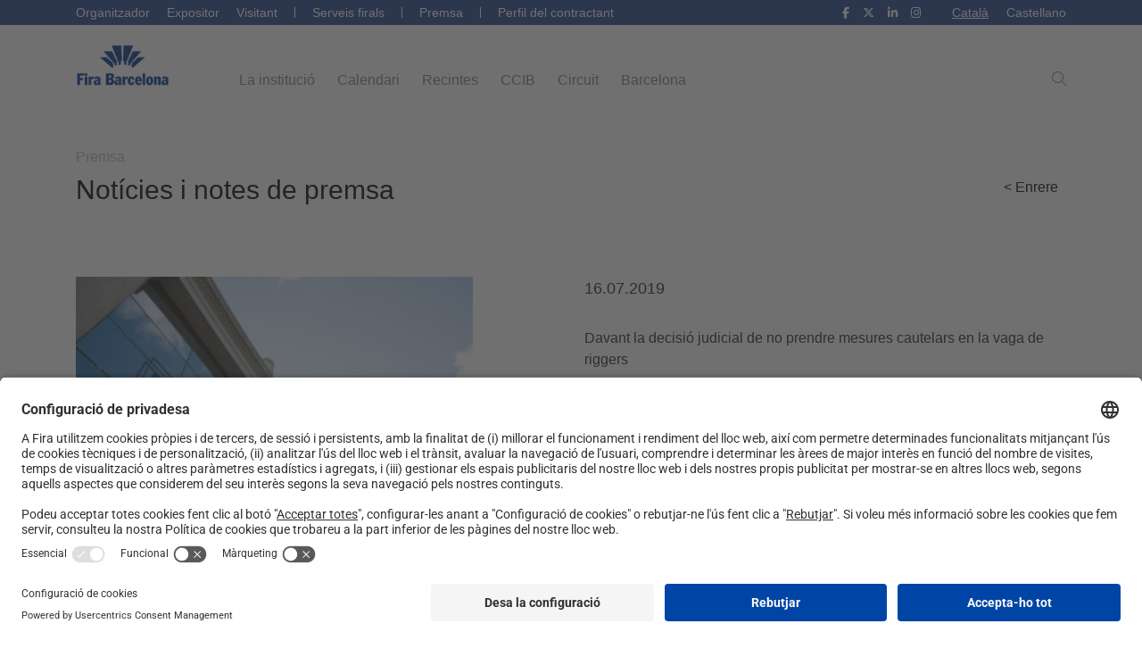

--- FILE ---
content_type: text/html; charset=UTF-8
request_url: https://www.firabarcelona.com/nota-premsa/uncategorized/fira-de-barcelona-celebra-que-el-sonar-es-pugui-dur-a-terme-amb-tota-normalitat/
body_size: 14249
content:

<!DOCTYPE html>
<html class="no-js"lang="ca">
<head>
    <meta charset="UTF-8">
    <meta name="viewport" content="width=device-width, initial-scale=1">
    <link rel="profile" href="https://gmpg.org/xfn/11">

    
    <title>Fira de Barcelona celebra que el Sónar es pugui dur a terme amb tota normalitat | Fira de Barcelona</title>
	<style>img:is([sizes="auto" i], [sizes^="auto," i]) { contain-intrinsic-size: 3000px 1500px }</style>
	<link rel="alternate" href="https://www.firabarcelona.com/nota-premsa/uncategorized/fira-de-barcelona-celebra-que-el-sonar-es-pugui-dur-a-terme-amb-tota-normalitat/" hreflang="ca" />
<link rel="alternate" href="https://www.firabarcelona.com/es/nota-prensa/uncategorized/fira-de-barcelona-celebra-que-el-sonar-se-pueda-llevar-a-cabo-con-total-normalidad/" hreflang="es" />
                            <script id="usercentrics-cmp" src="https://app.usercentrics.eu/browser-ui/latest/loader.js" data-settings-id="btdpa1OqZ" async></script>
                        <script type="application/javascript" src="https://privacy-proxy.usercentrics.eu/latest/uc-block.bundle.js"></script>
        
<!-- The SEO Framework per Sybre Waaijer -->
<link rel="canonical" href="https://www.firabarcelona.com/nota-premsa/uncategorized/fira-de-barcelona-celebra-que-el-sonar-es-pugui-dur-a-terme-amb-tota-normalitat/" />
<meta name="description" content="En aquest sentit, Fira assegura que la decisi&oacute; judicial de desestimar les mesures cautelars demanades pel riggers referma una actuaci&oacute; que en tot moment ha&#8230;" />
<meta property="og:type" content="article" />
<meta property="og:locale" content="ca_ES" />
<meta property="og:site_name" content="Fira de Barcelona" />
<meta property="og:title" content="Fira de Barcelona celebra que el Sónar es pugui dur a terme amb tota normalitat | Fira de Barcelona" />
<meta property="og:description" content="En aquest sentit, Fira assegura que la decisi&oacute; judicial de desestimar les mesures cautelars demanades pel riggers referma una actuaci&oacute; que en tot moment ha buscat fer possible un esdeveniment&#8230;" />
<meta property="og:url" content="https://www.firabarcelona.com/nota-premsa/uncategorized/fira-de-barcelona-celebra-que-el-sonar-es-pugui-dur-a-terme-amb-tota-normalitat/" />
<meta property="og:image" content="https://prd-webrepository.firabarcelona.com/wp-content/uploads/2019/09/09112809/fira-de-barcelona-celebra-que-el-sonar-es-pugui-dur-a-terme-amb-tota-normalitat.jpg" />
<meta property="og:image:width" content="245" />
<meta property="og:image:height" content="165" />
<meta property="article:published_time" content="2019-07-16T09:25:38+00:00" />
<meta property="article:modified_time" content="2019-09-13T06:42:44+00:00" />
<meta name="twitter:card" content="summary_large_image" />
<meta name="twitter:title" content="Fira de Barcelona celebra que el Sónar es pugui dur a terme amb tota normalitat | Fira de Barcelona" />
<meta name="twitter:description" content="En aquest sentit, Fira assegura que la decisi&oacute; judicial de desestimar les mesures cautelars demanades pel riggers referma una actuaci&oacute; que en tot moment ha buscat fer possible un esdeveniment&#8230;" />
<meta name="twitter:image" content="https://prd-webrepository.firabarcelona.com/wp-content/uploads/2019/09/09112809/fira-de-barcelona-celebra-que-el-sonar-es-pugui-dur-a-terme-amb-tota-normalitat.jpg" />
<script type="application/ld+json">{"@context":"https://schema.org","@graph":[{"@type":"WebSite","@id":"https://www.firabarcelona.com/#/schema/WebSite","url":"https://www.firabarcelona.com/","name":"Fira de Barcelona","inLanguage":"ca","potentialAction":{"@type":"SearchAction","target":{"@type":"EntryPoint","urlTemplate":"https://www.firabarcelona.com/buscar/{search_term_string}/"},"query-input":"required name=search_term_string"},"publisher":{"@type":"Organization","@id":"https://www.firabarcelona.com/#/schema/Organization","name":"Fira de Barcelona","url":"https://www.firabarcelona.com/","sameAs":["https://x.com/Fira_Barcelona","https://www.instagram.com/firadebarcelona","https://www.linkedin.com/company/fira-barcelona/"],"logo":{"@type":"ImageObject","url":"https://prd-webrepository.firabarcelona.com/wp-content/uploads/2019/10/24101710/cropped-cropped-logo-fira-1-blue.png","contentUrl":"https://prd-webrepository.firabarcelona.com/wp-content/uploads/2019/10/24101710/cropped-cropped-logo-fira-1-blue.png","width":145,"height":72}}},{"@type":"WebPage","@id":"https://www.firabarcelona.com/nota-premsa/uncategorized/fira-de-barcelona-celebra-que-el-sonar-es-pugui-dur-a-terme-amb-tota-normalitat/","url":"https://www.firabarcelona.com/nota-premsa/uncategorized/fira-de-barcelona-celebra-que-el-sonar-es-pugui-dur-a-terme-amb-tota-normalitat/","name":"Fira de Barcelona celebra que el Sónar es pugui dur a terme amb tota normalitat | Fira de Barcelona","description":"En aquest sentit, Fira assegura que la decisi&oacute; judicial de desestimar les mesures cautelars demanades pel riggers referma una actuaci&oacute; que en tot moment ha&#8230;","inLanguage":"ca","isPartOf":{"@id":"https://www.firabarcelona.com/#/schema/WebSite"},"breadcrumb":{"@type":"BreadcrumbList","@id":"https://www.firabarcelona.com/#/schema/BreadcrumbList","itemListElement":[{"@type":"ListItem","position":1,"item":"https://www.firabarcelona.com/","name":"Fira de Barcelona"},{"@type":"ListItem","position":2,"item":"https://www.firabarcelona.com/nota-premsa/%press_term%/","name":"Press Releases"},{"@type":"ListItem","position":3,"name":"Fira de Barcelona celebra que el Sónar es pugui dur a terme amb tota normalitat"}]},"potentialAction":{"@type":"ReadAction","target":"https://www.firabarcelona.com/nota-premsa/uncategorized/fira-de-barcelona-celebra-que-el-sonar-es-pugui-dur-a-terme-amb-tota-normalitat/"},"datePublished":"2019-07-16T09:25:38+00:00","dateModified":"2019-09-13T06:42:44+00:00","author":{"@type":"Person","@id":"https://www.firabarcelona.com/#/schema/Person/18f33a770d24461addbf940d1982d015","name":"Alex Sancho"}}]}</script>
<!-- / The SEO Framework per Sybre Waaijer | 28.58ms meta | 0.14ms boot -->

<link id='fira-press-releases-css' rel="stylesheet" href="/app/plugins/fira-press-releases/assets/dist/bundle.min.css?ver=2.0.4">
<link id='elementor-icons-css' rel="stylesheet" href="/app/plugins/elementor/assets/lib/eicons/css/elementor-icons.min.css?ver=5.45.0">
<link id='elementor-frontend-css' rel="stylesheet" href="/app/plugins/elementor/assets/css/frontend.min.css?ver=3.34.1">
<style id='elementor-frontend-inline-css' type='text/css'>
.elementor-kit-28512{--e-global-color-primary:#6EC1E4;--e-global-color-secondary:#54595F;--e-global-color-text:#7A7A7A;--e-global-color-accent:#61CE70;--e-global-typography-primary-font-family:"Roboto";--e-global-typography-primary-font-weight:600;--e-global-typography-secondary-font-family:"Roboto Slab";--e-global-typography-secondary-font-weight:400;--e-global-typography-text-font-family:"Roboto";--e-global-typography-text-font-weight:400;--e-global-typography-accent-font-family:"Roboto";--e-global-typography-accent-font-weight:500;}.elementor-kit-28512 e-page-transition{background-color:#FFBC7D;}.elementor-section.elementor-section-boxed > .elementor-container{max-width:1140px;}.e-con{--container-max-width:1140px;}.elementor-widget:not(:last-child){margin-block-end:20px;}.elementor-element{--widgets-spacing:20px 20px;--widgets-spacing-row:20px;--widgets-spacing-column:20px;}{}h1.entry-title{display:var(--page-title-display);}@media(max-width:1024px){.elementor-section.elementor-section-boxed > .elementor-container{max-width:1024px;}.e-con{--container-max-width:1024px;}}@media(max-width:767px){.elementor-section.elementor-section-boxed > .elementor-container{max-width:767px;}.e-con{--container-max-width:767px;}}
</style>
<link id='elementor-smart-blocks-css' rel="stylesheet" href="/app/plugins/elementor-smart-blocks/assets/dist/bundle.min.css?ver=2.0.14">
<link id='eael-general-css' rel="stylesheet" href="/app/plugins/essential-addons-for-elementor-lite/assets/front-end/css/view/general.min.css?ver=6.1.10">
<link id='smart/main.css-css' rel="stylesheet" href="/app/themes/smart/dist/styles/main_7f71327e.css">
<link id='firac-css' rel="stylesheet" href="/app/themes/fira-corpo/assets/dist/bundle.min.css?ver=1.13.14">
<link id='iconosplusminus-css' rel="stylesheet" href="/app/themes/fira-corpo/assets/src/fonts/icons/css/iconosplusminus.css?ver=1.13.14">
<link id='elementor-gf-local-roboto-css' rel="stylesheet" href="/app/uploads/elementor/google-fonts/css/roboto.css?ver=1744119334">
<link id='elementor-gf-local-robotoslab-css' rel="stylesheet" href="/app/uploads/elementor/google-fonts/css/robotoslab.css?ver=1744119468">
<script type="text/javascript" src="https://code.jquery.com/jquery-3.7.1.min.js?ver=3.7.1" id="jquery-js"></script>
<script type="text/javascript" id="file_uploads_nfpluginsettings-js-extra">
/* <![CDATA[ */
var params = {"clearLogRestUrl":"https:\/\/www.firabarcelona.com\/wp-json\/nf-file-uploads\/debug-log\/delete-all","clearLogButtonId":"file_uploads_clear_debug_logger","downloadLogRestUrl":"https:\/\/www.firabarcelona.com\/wp-json\/nf-file-uploads\/debug-log\/get-all","downloadLogButtonId":"file_uploads_download_debug_logger"};
/* ]]> */
</script>
<script>(window.jQuery && jQuery.noConflict()) || document.write('<script src="/wp-includes/js/jquery/jquery.js"><\/script>')</script>
<script type="text/javascript" src="/app/plugins/ninja-forms-uploads/assets/js/nfpluginsettings.js?ver=3.3.22" id="file_uploads_nfpluginsettings-js"></script>
<script type="text/javascript" src="https://kit.fontawesome.com/3a7cd684b8.js" id="font-awesome-kit-js"></script>
<script type="text/javascript" src="https://cdn.jsdelivr.net/npm/js-cookie@2/src/js.cookie.min.js" id="js-cookie-js"></script>
<link rel="https://api.w.org/" href="https://www.firabarcelona.com/wp-json/" /><link rel="alternate" title="oEmbed (JSON)" type="application/json+oembed" href="https://www.firabarcelona.com/wp-json/oembed/1.0/embed?url=https%3A%2F%2Fwww.firabarcelona.com%2Fnota-premsa%2Funcategorized%2Ffira-de-barcelona-celebra-que-el-sonar-es-pugui-dur-a-terme-amb-tota-normalitat%2F" />
<link rel="alternate" title="oEmbed (XML)" type="text/xml+oembed" href="https://www.firabarcelona.com/wp-json/oembed/1.0/embed?url=https%3A%2F%2Fwww.firabarcelona.com%2Fnota-premsa%2Funcategorized%2Ffira-de-barcelona-celebra-que-el-sonar-es-pugui-dur-a-terme-amb-tota-normalitat%2F&#038;format=xml" />
        <link rel="apple-touch-icon" sizes="57x57" href="/app/themes/fira-corpo/assets/favicon/apple-icon-57x57.png">
        <link rel="apple-touch-icon" sizes="60x60" href="/app/themes/fira-corpo/assets/favicon/apple-icon-60x60.png">
        <link rel="apple-touch-icon" sizes="72x72" href="/app/themes/fira-corpo/assets/favicon/apple-icon-72x72.png">
        <link rel="apple-touch-icon" sizes="76x76" href="/app/themes/fira-corpo/assets/favicon/apple-icon-76x76.png">
        <link rel="apple-touch-icon" sizes="114x114" href="/app/themes/fira-corpo/assets/favicon/apple-icon-114x114.png">
        <link rel="apple-touch-icon" sizes="120x120" href="/app/themes/fira-corpo/assets/favicon/apple-icon-120x120.png">
        <link rel="apple-touch-icon" sizes="144x144" href="/app/themes/fira-corpo/assets/favicon/apple-icon-144x144.png">
        <link rel="apple-touch-icon" sizes="152x152" href="/app/themes/fira-corpo/assets/favicon/apple-icon-152x152.png">
        <link rel="apple-touch-icon" sizes="180x180" href="/app/themes/fira-corpo/assets/favicon/apple-icon-57x57.png">
        <link rel="icon" type="image/png" sizes="192x192" href="/app/themes/fira-corpo/assets/favicon/android-icon-192x192.png">
        <link rel="icon" type="image/png" sizes="32x32" href="/app/themes/fira-corpo/assets/favicon/favicon-32x32.png">
        <link rel="icon" type="image/png" sizes="96x96" href="/app/themes/fira-corpo/assets/favicon/favicon-96x96.png">
        <link rel="icon" type="image/png" sizes="16x16" href="/app/themes/fira-corpo/assets/favicon/favicon-16x16.png">
        <link rel="manifest" href="/app/themes/fira-corpo/assets/favicon/manifest.json">
        <meta name="msapplication-TileColor" content="#ffffff">
        <meta name="msapplication-TileImage" content="/app/themes/fira-corpo/assets/favicon/ms-icon-144x144.png">
        <meta name="theme-color" content="#ffffff">
        <!-- Google Tag Manager -->
<script>(function(w,d,s,l,i){w[l]=w[l]||[];w[l].push({'gtm.start':
new Date().getTime(),event:'gtm.js'});var f=d.getElementsByTagName(s)[0],
j=d.createElement(s),dl=l!='dataLayer'?'&l='+l:'';j.async=true;j.src=
'https://www.googletagmanager.com/gtm.js?id='+i+dl;f.parentNode.insertBefore(j,f);
})(window,document,'script','dataLayer','GTM-T79SBFC');</script>
<!-- End Google Tag Manager -->
			<style>
				.e-con.e-parent:nth-of-type(n+4):not(.e-lazyloaded):not(.e-no-lazyload),
				.e-con.e-parent:nth-of-type(n+4):not(.e-lazyloaded):not(.e-no-lazyload) * {
					background-image: none !important;
				}
				@media screen and (max-height: 1024px) {
					.e-con.e-parent:nth-of-type(n+3):not(.e-lazyloaded):not(.e-no-lazyload),
					.e-con.e-parent:nth-of-type(n+3):not(.e-lazyloaded):not(.e-no-lazyload) * {
						background-image: none !important;
					}
				}
				@media screen and (max-height: 640px) {
					.e-con.e-parent:nth-of-type(n+2):not(.e-lazyloaded):not(.e-no-lazyload),
					.e-con.e-parent:nth-of-type(n+2):not(.e-lazyloaded):not(.e-no-lazyload) * {
						background-image: none !important;
					}
				}
			</style>
			<link rel="icon" href="https://prd-webrepository.firabarcelona.com/wp-content/uploads/2019/10/04101010/cropped-logo-fira-1-32x32.png" sizes="32x32" />
<link rel="icon" href="https://prd-webrepository.firabarcelona.com/wp-content/uploads/2019/10/04101010/cropped-logo-fira-1-192x192.png" sizes="192x192" />
<link rel="apple-touch-icon" href="https://prd-webrepository.firabarcelona.com/wp-content/uploads/2019/10/04101010/cropped-logo-fira-1-180x180.png" />
<meta name="msapplication-TileImage" content="https://prd-webrepository.firabarcelona.com/wp-content/uploads/2019/10/04101010/cropped-logo-fira-1-270x270.png" />
		<style type="text/css" id="wp-custom-css">
			a:focus, a:active {
    outline: none;
    -moz-outline-style: none;
}

a.elementor-toggle-title:hover {
	text-decoration:none;
}

h1,
.elementor-widget-heading h1.elementor-heading-title.elementor-size-default,
.elementor-widget-text-editor .elementor-text-editor h1 {
  font-size: 15px;
  font-weight: 400;
  line-height: 18px;
}

h2,
.elementor-widget-heading h2.elementor-heading-title.elementor-size-default,
.elementor-widget-text-editor .elementor-text-editor h2 {
  font-size: 30px;
  font-weight: 400;
  line-height: 33px;
}

h3,
.elementor-widget-heading h3.elementor-heading-title.elementor-size-default,
.elementor-widget-text-editor .elementor-text-editor h3 {
  font-size: 24px;
  font-weight: 400;
  line-height: 26px;
}

h4,
.elementor-widget-heading h4.elementor-heading-title.elementor-size-default,
.elementor-widget-text-editor .elementor-text-editor h4 {
  font-size: 20px;
  font-weight: 400;
  line-height: 24px;
}

h5,
.elementor-widget-heading h5.elementor-heading-title.elementor-size-default,
.elementor-widget-text-editor .elementor-text-editor h5 {
  font-size: 12px;
  font-weight: 400;
  line-height: 15px;
}

.elementor-widget-text-editor,
.elementor-widget-text-editor .elementor-text-editor {
  font-size: 15px!important;
  line-height: 18px!important;
}
.ccib-calendar {
	text-decoration: underline;
}

.date-filters__years-list__year a:visited, .date-filters__years-list__year a:link {
	font-size: 16px !important;
}

.post-type-archive-trade_show .page-header-inner-bottom {
	margin-top: 50px !important;
}

.elementor-widget-video .elementor-wrapper iframe, .elementor-widget-video .elementor-wrapper video {
	background-color: transparent !important;
}		</style>
		<style id="kirki-inline-styles">.page-template-press-template .dossier-button{font-family:Open Sans;font-size:14px;letter-spacing:0.6px;line-height:1;color:#fff;background-color:#02cccb;}.press-entry{background-color:#fff;}.press-entry .date{font-family:Open Sans;font-size:12px;color:#4a4a4a;}.press-entry .content .title{font-family:Source Sans Pro;font-size:22px;line-height:1.27;}.press-entry .content .title > a:link,.press-entry .content .title > a:visited{color:#000;}.press-entry .content .resume{font-family:Open Sans;font-size:16px;line-height:1.38;color:#4a4a4a;}.press-entry .content .more{font-family:Open Sans;font-size:14px;color:#2d4ef5;}.single-press-release .press-release-content .title{font-family:Source Sans Pro;font-size:60px;font-weight:900;letter-spacing:-0.5px;line-height:59px;color:#333333;}.single-press-release .press-release-content .date{font-family:Open Sans;font-size:25px;font-weight:600;color:#333333;}.single-press-release .press-release-content .date::after{border-color:#333;}.single-press-release .press-release-content .content p{font-size:16px;}.single-press-release .level a.inline{font-family:Open Sans;font-weight:600;}#respond #cancel-comment-reply-link:hover,.blog-entry.post .blog-entry-header .entry-title a:hover,.blog-entry.post .blog-entry-readmore a:hover,.blog-entry.thumbnail-entry .blog-entry-category a,.comment-author .comment-meta .comment-reply-link,.dropcap,a:hover,body #wp-calendar caption,input[type=checkbox]:checked:before,ul.meta li a:hover{border-color:#000000;}a:link,a:visited{color:#000000;}a:active,a:hover{color:#000000;}#comments,#respond #cancel-comment-reply-link,.blog-entry.grid-entry .blog-entry-inner,.blog-entry.post,.blog-entry.thumbnail-entry .blog-entry-bottom,.comment-body,.single nav.post-navigation,.single nav.post-navigation .nav-links .nav-previous,.single-post .entry-title,body #wp-calendar caption,body #wp-calendar tbody,body #wp-calendar th,body .tagcloud a,hr,table td,table th{border-color:#E5E9F0;}body{background-color:#ffffff;}#overlay{background-color:rbga(0, 0, 0, 0.3);}#content-wrap{max-width:1140px;}.content-area,.content-left-sidebar .content-area{width:72%;}.content-left-sidebar .widget-area,.widget-area{width:28%;}.page-header .page-header-title,.page-header.background-image-page-header .page-header-title{color:#3B4252!important;}#footer-widgets{background-color:#ffffff;}#footer-widgets,#footer-widgets li a:before,#footer-widgets p{color:#3B4252;}#footer-widgets li{border-color:#E5E9F0;}#footer-widgets .footer-box a,#footer-widgets a{color:#BF616A;}#footer-widgets .footer-box a:hover,#footer-widgets a:hover{color:#EBCB8B;}@media only screen and (min-width: 960px){#main #content-wrap{padding-top:30px;padding-bottom:30px;}.page-header{padding-top:34px;padding-bottom:34px;}#footer-widgets{padding-bottom:30px;}}@media only screen and (min-width: 768px){#main #content-wrap{padding-top:20px;padding-bottom:20px;}}@media only screen and (min-width: 480px){#main #content-wrap{padding-top:15px;padding-bottom:15px;}}/* cyrillic-ext */
@font-face {
  font-family: 'Open Sans';
  font-style: normal;
  font-weight: 400;
  font-stretch: normal;
  font-display: swap;
  src: url(https://www.firabarcelona.com/app/uploads/fonts/open-sans/font) format('woff');
  unicode-range: U+0460-052F, U+1C80-1C8A, U+20B4, U+2DE0-2DFF, U+A640-A69F, U+FE2E-FE2F;
}
/* cyrillic */
@font-face {
  font-family: 'Open Sans';
  font-style: normal;
  font-weight: 400;
  font-stretch: normal;
  font-display: swap;
  src: url(https://www.firabarcelona.com/app/uploads/fonts/open-sans/font) format('woff');
  unicode-range: U+0301, U+0400-045F, U+0490-0491, U+04B0-04B1, U+2116;
}
/* greek-ext */
@font-face {
  font-family: 'Open Sans';
  font-style: normal;
  font-weight: 400;
  font-stretch: normal;
  font-display: swap;
  src: url(https://www.firabarcelona.com/app/uploads/fonts/open-sans/font) format('woff');
  unicode-range: U+1F00-1FFF;
}
/* greek */
@font-face {
  font-family: 'Open Sans';
  font-style: normal;
  font-weight: 400;
  font-stretch: normal;
  font-display: swap;
  src: url(https://www.firabarcelona.com/app/uploads/fonts/open-sans/font) format('woff');
  unicode-range: U+0370-0377, U+037A-037F, U+0384-038A, U+038C, U+038E-03A1, U+03A3-03FF;
}
/* hebrew */
@font-face {
  font-family: 'Open Sans';
  font-style: normal;
  font-weight: 400;
  font-stretch: normal;
  font-display: swap;
  src: url(https://www.firabarcelona.com/app/uploads/fonts/open-sans/font) format('woff');
  unicode-range: U+0307-0308, U+0590-05FF, U+200C-2010, U+20AA, U+25CC, U+FB1D-FB4F;
}
/* math */
@font-face {
  font-family: 'Open Sans';
  font-style: normal;
  font-weight: 400;
  font-stretch: normal;
  font-display: swap;
  src: url(https://www.firabarcelona.com/app/uploads/fonts/open-sans/font) format('woff');
  unicode-range: U+0302-0303, U+0305, U+0307-0308, U+0310, U+0312, U+0315, U+031A, U+0326-0327, U+032C, U+032F-0330, U+0332-0333, U+0338, U+033A, U+0346, U+034D, U+0391-03A1, U+03A3-03A9, U+03B1-03C9, U+03D1, U+03D5-03D6, U+03F0-03F1, U+03F4-03F5, U+2016-2017, U+2034-2038, U+203C, U+2040, U+2043, U+2047, U+2050, U+2057, U+205F, U+2070-2071, U+2074-208E, U+2090-209C, U+20D0-20DC, U+20E1, U+20E5-20EF, U+2100-2112, U+2114-2115, U+2117-2121, U+2123-214F, U+2190, U+2192, U+2194-21AE, U+21B0-21E5, U+21F1-21F2, U+21F4-2211, U+2213-2214, U+2216-22FF, U+2308-230B, U+2310, U+2319, U+231C-2321, U+2336-237A, U+237C, U+2395, U+239B-23B7, U+23D0, U+23DC-23E1, U+2474-2475, U+25AF, U+25B3, U+25B7, U+25BD, U+25C1, U+25CA, U+25CC, U+25FB, U+266D-266F, U+27C0-27FF, U+2900-2AFF, U+2B0E-2B11, U+2B30-2B4C, U+2BFE, U+3030, U+FF5B, U+FF5D, U+1D400-1D7FF, U+1EE00-1EEFF;
}
/* symbols */
@font-face {
  font-family: 'Open Sans';
  font-style: normal;
  font-weight: 400;
  font-stretch: normal;
  font-display: swap;
  src: url(https://www.firabarcelona.com/app/uploads/fonts/open-sans/font) format('woff');
  unicode-range: U+0001-000C, U+000E-001F, U+007F-009F, U+20DD-20E0, U+20E2-20E4, U+2150-218F, U+2190, U+2192, U+2194-2199, U+21AF, U+21E6-21F0, U+21F3, U+2218-2219, U+2299, U+22C4-22C6, U+2300-243F, U+2440-244A, U+2460-24FF, U+25A0-27BF, U+2800-28FF, U+2921-2922, U+2981, U+29BF, U+29EB, U+2B00-2BFF, U+4DC0-4DFF, U+FFF9-FFFB, U+10140-1018E, U+10190-1019C, U+101A0, U+101D0-101FD, U+102E0-102FB, U+10E60-10E7E, U+1D2C0-1D2D3, U+1D2E0-1D37F, U+1F000-1F0FF, U+1F100-1F1AD, U+1F1E6-1F1FF, U+1F30D-1F30F, U+1F315, U+1F31C, U+1F31E, U+1F320-1F32C, U+1F336, U+1F378, U+1F37D, U+1F382, U+1F393-1F39F, U+1F3A7-1F3A8, U+1F3AC-1F3AF, U+1F3C2, U+1F3C4-1F3C6, U+1F3CA-1F3CE, U+1F3D4-1F3E0, U+1F3ED, U+1F3F1-1F3F3, U+1F3F5-1F3F7, U+1F408, U+1F415, U+1F41F, U+1F426, U+1F43F, U+1F441-1F442, U+1F444, U+1F446-1F449, U+1F44C-1F44E, U+1F453, U+1F46A, U+1F47D, U+1F4A3, U+1F4B0, U+1F4B3, U+1F4B9, U+1F4BB, U+1F4BF, U+1F4C8-1F4CB, U+1F4D6, U+1F4DA, U+1F4DF, U+1F4E3-1F4E6, U+1F4EA-1F4ED, U+1F4F7, U+1F4F9-1F4FB, U+1F4FD-1F4FE, U+1F503, U+1F507-1F50B, U+1F50D, U+1F512-1F513, U+1F53E-1F54A, U+1F54F-1F5FA, U+1F610, U+1F650-1F67F, U+1F687, U+1F68D, U+1F691, U+1F694, U+1F698, U+1F6AD, U+1F6B2, U+1F6B9-1F6BA, U+1F6BC, U+1F6C6-1F6CF, U+1F6D3-1F6D7, U+1F6E0-1F6EA, U+1F6F0-1F6F3, U+1F6F7-1F6FC, U+1F700-1F7FF, U+1F800-1F80B, U+1F810-1F847, U+1F850-1F859, U+1F860-1F887, U+1F890-1F8AD, U+1F8B0-1F8BB, U+1F8C0-1F8C1, U+1F900-1F90B, U+1F93B, U+1F946, U+1F984, U+1F996, U+1F9E9, U+1FA00-1FA6F, U+1FA70-1FA7C, U+1FA80-1FA89, U+1FA8F-1FAC6, U+1FACE-1FADC, U+1FADF-1FAE9, U+1FAF0-1FAF8, U+1FB00-1FBFF;
}
/* vietnamese */
@font-face {
  font-family: 'Open Sans';
  font-style: normal;
  font-weight: 400;
  font-stretch: normal;
  font-display: swap;
  src: url(https://www.firabarcelona.com/app/uploads/fonts/open-sans/font) format('woff');
  unicode-range: U+0102-0103, U+0110-0111, U+0128-0129, U+0168-0169, U+01A0-01A1, U+01AF-01B0, U+0300-0301, U+0303-0304, U+0308-0309, U+0323, U+0329, U+1EA0-1EF9, U+20AB;
}
/* latin-ext */
@font-face {
  font-family: 'Open Sans';
  font-style: normal;
  font-weight: 400;
  font-stretch: normal;
  font-display: swap;
  src: url(https://www.firabarcelona.com/app/uploads/fonts/open-sans/font) format('woff');
  unicode-range: U+0100-02BA, U+02BD-02C5, U+02C7-02CC, U+02CE-02D7, U+02DD-02FF, U+0304, U+0308, U+0329, U+1D00-1DBF, U+1E00-1E9F, U+1EF2-1EFF, U+2020, U+20A0-20AB, U+20AD-20C0, U+2113, U+2C60-2C7F, U+A720-A7FF;
}
/* latin */
@font-face {
  font-family: 'Open Sans';
  font-style: normal;
  font-weight: 400;
  font-stretch: normal;
  font-display: swap;
  src: url(https://www.firabarcelona.com/app/uploads/fonts/open-sans/font) format('woff');
  unicode-range: U+0000-00FF, U+0131, U+0152-0153, U+02BB-02BC, U+02C6, U+02DA, U+02DC, U+0304, U+0308, U+0329, U+2000-206F, U+20AC, U+2122, U+2191, U+2193, U+2212, U+2215, U+FEFF, U+FFFD;
}
/* cyrillic-ext */
@font-face {
  font-family: 'Open Sans';
  font-style: normal;
  font-weight: 600;
  font-stretch: normal;
  font-display: swap;
  src: url(https://www.firabarcelona.com/app/uploads/fonts/open-sans/font) format('woff');
  unicode-range: U+0460-052F, U+1C80-1C8A, U+20B4, U+2DE0-2DFF, U+A640-A69F, U+FE2E-FE2F;
}
/* cyrillic */
@font-face {
  font-family: 'Open Sans';
  font-style: normal;
  font-weight: 600;
  font-stretch: normal;
  font-display: swap;
  src: url(https://www.firabarcelona.com/app/uploads/fonts/open-sans/font) format('woff');
  unicode-range: U+0301, U+0400-045F, U+0490-0491, U+04B0-04B1, U+2116;
}
/* greek-ext */
@font-face {
  font-family: 'Open Sans';
  font-style: normal;
  font-weight: 600;
  font-stretch: normal;
  font-display: swap;
  src: url(https://www.firabarcelona.com/app/uploads/fonts/open-sans/font) format('woff');
  unicode-range: U+1F00-1FFF;
}
/* greek */
@font-face {
  font-family: 'Open Sans';
  font-style: normal;
  font-weight: 600;
  font-stretch: normal;
  font-display: swap;
  src: url(https://www.firabarcelona.com/app/uploads/fonts/open-sans/font) format('woff');
  unicode-range: U+0370-0377, U+037A-037F, U+0384-038A, U+038C, U+038E-03A1, U+03A3-03FF;
}
/* hebrew */
@font-face {
  font-family: 'Open Sans';
  font-style: normal;
  font-weight: 600;
  font-stretch: normal;
  font-display: swap;
  src: url(https://www.firabarcelona.com/app/uploads/fonts/open-sans/font) format('woff');
  unicode-range: U+0307-0308, U+0590-05FF, U+200C-2010, U+20AA, U+25CC, U+FB1D-FB4F;
}
/* math */
@font-face {
  font-family: 'Open Sans';
  font-style: normal;
  font-weight: 600;
  font-stretch: normal;
  font-display: swap;
  src: url(https://www.firabarcelona.com/app/uploads/fonts/open-sans/font) format('woff');
  unicode-range: U+0302-0303, U+0305, U+0307-0308, U+0310, U+0312, U+0315, U+031A, U+0326-0327, U+032C, U+032F-0330, U+0332-0333, U+0338, U+033A, U+0346, U+034D, U+0391-03A1, U+03A3-03A9, U+03B1-03C9, U+03D1, U+03D5-03D6, U+03F0-03F1, U+03F4-03F5, U+2016-2017, U+2034-2038, U+203C, U+2040, U+2043, U+2047, U+2050, U+2057, U+205F, U+2070-2071, U+2074-208E, U+2090-209C, U+20D0-20DC, U+20E1, U+20E5-20EF, U+2100-2112, U+2114-2115, U+2117-2121, U+2123-214F, U+2190, U+2192, U+2194-21AE, U+21B0-21E5, U+21F1-21F2, U+21F4-2211, U+2213-2214, U+2216-22FF, U+2308-230B, U+2310, U+2319, U+231C-2321, U+2336-237A, U+237C, U+2395, U+239B-23B7, U+23D0, U+23DC-23E1, U+2474-2475, U+25AF, U+25B3, U+25B7, U+25BD, U+25C1, U+25CA, U+25CC, U+25FB, U+266D-266F, U+27C0-27FF, U+2900-2AFF, U+2B0E-2B11, U+2B30-2B4C, U+2BFE, U+3030, U+FF5B, U+FF5D, U+1D400-1D7FF, U+1EE00-1EEFF;
}
/* symbols */
@font-face {
  font-family: 'Open Sans';
  font-style: normal;
  font-weight: 600;
  font-stretch: normal;
  font-display: swap;
  src: url(https://www.firabarcelona.com/app/uploads/fonts/open-sans/font) format('woff');
  unicode-range: U+0001-000C, U+000E-001F, U+007F-009F, U+20DD-20E0, U+20E2-20E4, U+2150-218F, U+2190, U+2192, U+2194-2199, U+21AF, U+21E6-21F0, U+21F3, U+2218-2219, U+2299, U+22C4-22C6, U+2300-243F, U+2440-244A, U+2460-24FF, U+25A0-27BF, U+2800-28FF, U+2921-2922, U+2981, U+29BF, U+29EB, U+2B00-2BFF, U+4DC0-4DFF, U+FFF9-FFFB, U+10140-1018E, U+10190-1019C, U+101A0, U+101D0-101FD, U+102E0-102FB, U+10E60-10E7E, U+1D2C0-1D2D3, U+1D2E0-1D37F, U+1F000-1F0FF, U+1F100-1F1AD, U+1F1E6-1F1FF, U+1F30D-1F30F, U+1F315, U+1F31C, U+1F31E, U+1F320-1F32C, U+1F336, U+1F378, U+1F37D, U+1F382, U+1F393-1F39F, U+1F3A7-1F3A8, U+1F3AC-1F3AF, U+1F3C2, U+1F3C4-1F3C6, U+1F3CA-1F3CE, U+1F3D4-1F3E0, U+1F3ED, U+1F3F1-1F3F3, U+1F3F5-1F3F7, U+1F408, U+1F415, U+1F41F, U+1F426, U+1F43F, U+1F441-1F442, U+1F444, U+1F446-1F449, U+1F44C-1F44E, U+1F453, U+1F46A, U+1F47D, U+1F4A3, U+1F4B0, U+1F4B3, U+1F4B9, U+1F4BB, U+1F4BF, U+1F4C8-1F4CB, U+1F4D6, U+1F4DA, U+1F4DF, U+1F4E3-1F4E6, U+1F4EA-1F4ED, U+1F4F7, U+1F4F9-1F4FB, U+1F4FD-1F4FE, U+1F503, U+1F507-1F50B, U+1F50D, U+1F512-1F513, U+1F53E-1F54A, U+1F54F-1F5FA, U+1F610, U+1F650-1F67F, U+1F687, U+1F68D, U+1F691, U+1F694, U+1F698, U+1F6AD, U+1F6B2, U+1F6B9-1F6BA, U+1F6BC, U+1F6C6-1F6CF, U+1F6D3-1F6D7, U+1F6E0-1F6EA, U+1F6F0-1F6F3, U+1F6F7-1F6FC, U+1F700-1F7FF, U+1F800-1F80B, U+1F810-1F847, U+1F850-1F859, U+1F860-1F887, U+1F890-1F8AD, U+1F8B0-1F8BB, U+1F8C0-1F8C1, U+1F900-1F90B, U+1F93B, U+1F946, U+1F984, U+1F996, U+1F9E9, U+1FA00-1FA6F, U+1FA70-1FA7C, U+1FA80-1FA89, U+1FA8F-1FAC6, U+1FACE-1FADC, U+1FADF-1FAE9, U+1FAF0-1FAF8, U+1FB00-1FBFF;
}
/* vietnamese */
@font-face {
  font-family: 'Open Sans';
  font-style: normal;
  font-weight: 600;
  font-stretch: normal;
  font-display: swap;
  src: url(https://www.firabarcelona.com/app/uploads/fonts/open-sans/font) format('woff');
  unicode-range: U+0102-0103, U+0110-0111, U+0128-0129, U+0168-0169, U+01A0-01A1, U+01AF-01B0, U+0300-0301, U+0303-0304, U+0308-0309, U+0323, U+0329, U+1EA0-1EF9, U+20AB;
}
/* latin-ext */
@font-face {
  font-family: 'Open Sans';
  font-style: normal;
  font-weight: 600;
  font-stretch: normal;
  font-display: swap;
  src: url(https://www.firabarcelona.com/app/uploads/fonts/open-sans/font) format('woff');
  unicode-range: U+0100-02BA, U+02BD-02C5, U+02C7-02CC, U+02CE-02D7, U+02DD-02FF, U+0304, U+0308, U+0329, U+1D00-1DBF, U+1E00-1E9F, U+1EF2-1EFF, U+2020, U+20A0-20AB, U+20AD-20C0, U+2113, U+2C60-2C7F, U+A720-A7FF;
}
/* latin */
@font-face {
  font-family: 'Open Sans';
  font-style: normal;
  font-weight: 600;
  font-stretch: normal;
  font-display: swap;
  src: url(https://www.firabarcelona.com/app/uploads/fonts/open-sans/font) format('woff');
  unicode-range: U+0000-00FF, U+0131, U+0152-0153, U+02BB-02BC, U+02C6, U+02DA, U+02DC, U+0304, U+0308, U+0329, U+2000-206F, U+20AC, U+2122, U+2191, U+2193, U+2212, U+2215, U+FEFF, U+FFFD;
}/* cyrillic-ext */
@font-face {
  font-family: 'Source Sans Pro';
  font-style: normal;
  font-weight: 900;
  font-display: swap;
  src: url(https://www.firabarcelona.com/app/uploads/fonts/source-sans-pro/font) format('woff');
  unicode-range: U+0460-052F, U+1C80-1C8A, U+20B4, U+2DE0-2DFF, U+A640-A69F, U+FE2E-FE2F;
}
/* cyrillic */
@font-face {
  font-family: 'Source Sans Pro';
  font-style: normal;
  font-weight: 900;
  font-display: swap;
  src: url(https://www.firabarcelona.com/app/uploads/fonts/source-sans-pro/font) format('woff');
  unicode-range: U+0301, U+0400-045F, U+0490-0491, U+04B0-04B1, U+2116;
}
/* greek-ext */
@font-face {
  font-family: 'Source Sans Pro';
  font-style: normal;
  font-weight: 900;
  font-display: swap;
  src: url(https://www.firabarcelona.com/app/uploads/fonts/source-sans-pro/font) format('woff');
  unicode-range: U+1F00-1FFF;
}
/* greek */
@font-face {
  font-family: 'Source Sans Pro';
  font-style: normal;
  font-weight: 900;
  font-display: swap;
  src: url(https://www.firabarcelona.com/app/uploads/fonts/source-sans-pro/font) format('woff');
  unicode-range: U+0370-0377, U+037A-037F, U+0384-038A, U+038C, U+038E-03A1, U+03A3-03FF;
}
/* vietnamese */
@font-face {
  font-family: 'Source Sans Pro';
  font-style: normal;
  font-weight: 900;
  font-display: swap;
  src: url(https://www.firabarcelona.com/app/uploads/fonts/source-sans-pro/font) format('woff');
  unicode-range: U+0102-0103, U+0110-0111, U+0128-0129, U+0168-0169, U+01A0-01A1, U+01AF-01B0, U+0300-0301, U+0303-0304, U+0308-0309, U+0323, U+0329, U+1EA0-1EF9, U+20AB;
}
/* latin-ext */
@font-face {
  font-family: 'Source Sans Pro';
  font-style: normal;
  font-weight: 900;
  font-display: swap;
  src: url(https://www.firabarcelona.com/app/uploads/fonts/source-sans-pro/font) format('woff');
  unicode-range: U+0100-02BA, U+02BD-02C5, U+02C7-02CC, U+02CE-02D7, U+02DD-02FF, U+0304, U+0308, U+0329, U+1D00-1DBF, U+1E00-1E9F, U+1EF2-1EFF, U+2020, U+20A0-20AB, U+20AD-20C0, U+2113, U+2C60-2C7F, U+A720-A7FF;
}
/* latin */
@font-face {
  font-family: 'Source Sans Pro';
  font-style: normal;
  font-weight: 900;
  font-display: swap;
  src: url(https://www.firabarcelona.com/app/uploads/fonts/source-sans-pro/font) format('woff');
  unicode-range: U+0000-00FF, U+0131, U+0152-0153, U+02BB-02BC, U+02C6, U+02DA, U+02DC, U+0304, U+0308, U+0329, U+2000-206F, U+20AC, U+2122, U+2191, U+2193, U+2212, U+2215, U+FEFF, U+FFFD;
}</style></head>

<body class="press_release-template-default single single-press_release postid-22338 wp-custom-logo fira-de-barcelona-celebra-que-el-sonar-es-pugui-dur-a-terme-amb-tota-normalitat smart-theme is-full-width content-full-width content-max-width has-fixed-footer elementor-default elementor-kit-28512 no-carousel no-fitvids no-matchheight">


<div id="outer-wrap" class="site clr">

    
    <div id="wrap" class="clr">

        
            

<div id="top-bar-wrap">

    <div id="top-bar">

        
        <div id="top-bar-inner" class="is-clearfix"></div><!-- #top-bar-inner -->

        
    </div><!-- #top-bar -->

</div><!-- #top-bar-wrap -->


            <header class="main-header ">

    
        <!-- Website preheader -->
        <div class="main-header__preheader">

            <div class="container">

                <nav class="main-header__preheader__menu">
                    <ul id="menu-preheader" class="menu"><li class="menu-item menu-organitzador"><a href="https://www.firabarcelona.com/organitzador/">Organitzador</a></li>
<li class="menu-item menu-expositor"><a href="https://www.firabarcelona.com/expositor/">Expositor</a></li>
<li class="menu-item menu-visitant"><a href="https://www.firabarcelona.com/visitant/">Visitant</a></li>
<li class="menu-item menu-serveis-firals"><a href="https://www.firabarcelona.com/serveis-firals/">Serveis firals</a></li>
<li class="menu-item menu-premsa"><a href="https://www.firabarcelona.com/premsa/">Premsa</a></li>
<li class="menu-item menu-perfil-del-contractant"><a href="https://www.firabarcelona.com/perfil-contractant/">Perfil del contractant</a></li>
</ul>                </nav>

                                    <div id="preheader-widgets-area" class="preheader-widgets main-header__preheader__widgets"
                         role="complementary">
                        <div class="widget-area">
                            <section class="widget kec_search_widget-2 widget_kec_search_widget">        <div class="header-search">
            <label class="screen-reader-text" for="s">Cerca:</label>
            <div class="header-search__form">

                <form role="search" method="get" id="kec-searchform" action="https://www.firabarcelona.com/">
                    <input type="text" value="" name="s" id="s"
                           placeholder=""/>
                    <button><i class="fal fa-search"></i></button>
                </form>
            </div>
            <div class="header-search__icon"><i class="fal fa-search"></i></div>
        </div>
        </section><section class="widget kecsocialwidget-4 widget_kecsocialwidget"><div class="KECSocialWidget"><a href="https://es-es.facebook.com/FiradeBarcelona/"><i class="fab fa-facebook-f"></i></a><a href="https://twitter.com/Fira_Barcelona"><i class="fab fa-x-twitter"></i></a><a href="https://www.linkedin.com/company/fira-barcelona/"><i class="fab fa-linkedin-in"></i></a><a href="https://www.instagram.com/firadebarcelona/?hl=es"> <i class="fab fa-instagram"></i></a></div></section><section class="widget polylang-2 widget_polylang"><ul>
	<li class="lang-item lang-item-143 lang-item-ca current-lang lang-item-first"><a  lang="ca" hreflang="ca" href="https://www.firabarcelona.com/nota-premsa/uncategorized/fira-de-barcelona-celebra-que-el-sonar-es-pugui-dur-a-terme-amb-tota-normalitat/">Català</a></li>
	<li class="lang-item lang-item-141 lang-item-es"><a  lang="es-ES" hreflang="es-ES" href="https://www.firabarcelona.com/es/nota-prensa/uncategorized/fira-de-barcelona-celebra-que-el-sonar-se-pueda-llevar-a-cabo-con-total-normalidad/">Castellano</a></li>
</ul>
</section>                        </div><!-- .widget-area -->
                    </div><!-- #secondary -->
                
            </div>

        </div>

    

    <!-- Website header -->
    <div class="container">

        <div class="main-header__top">

            <!-- Logo -->
                                            <a class="main-header__logo" href="https://www.firabarcelona.com/"  style="top: -13px"><img
                        src="https://prd-webrepository.firabarcelona.com/wp-content/uploads/2019/10/24101710/cropped-cropped-logo-fira-1-blue.png" alt="Logo"></a>
            
            <!-- Main navigation -->
            <nav class="main-header__nav-primary">
                                    <ul id="menu-main-menu" class="nav"><li class="menu-item menu-item-has-children menu-la-institucio"><a href="#">La institució</a>
<ul class="sub-menu">
	<li class="menu-item menu-qui-som"><a href="https://www.firabarcelona.com/qui-som/">Qui som</a></li>
	<li class="menu-item menu-fira-en-xifres"><a href="https://www.firabarcelona.com/la-fira-en-xifres/">Fira en xifres</a></li>
	<li class="menu-item menu-el-nostre-compromis"><a href="https://www.firabarcelona.com/el-nostre-compromis/">El nostre compromís</a></li>
	<li class="menu-item menu-transparencia"><a href="https://www.firabarcelona.com/transparencia/">Transparència</a></li>
</ul>
</li>
<li class="menu-item menu-calendari"><a href="https://www.firabarcelona.com/calendari/">Calendari</a></li>
<li class="menu-item menu-item-has-children menu-recintes"><a href="#">Recintes</a>
<ul class="sub-menu">
	<li class="menu-item menu-gran-via"><a href="https://www.firabarcelona.com/gran-via/">Gran Via</a></li>
	<li class="menu-item menu-montjuic"><a href="https://www.firabarcelona.com/montjuic/">Montjuïc</a></li>
</ul>
</li>
<li class="menu-item menu-ccib"><a href="https://www.firabarcelona.com/ccib/">CCIB</a></li>
<li class="menu-item menu-circuit"><a href="https://www.firabarcelona.com/circuit-de-barcelona-catalunya/">Circuit</a></li>
<li class="menu-item menu-barcelona"><a href="https://www.firabarcelona.com/descobreix-barcelona/">Barcelona</a></li>
</ul>                            </nav>


            <div class="main-header__top__right">

                                    <div id="header-widgets-area" class="header-widgets" role="complementary">
                        <div class="widget-area">
                            <section class="widget kec_search_widget-4 widget_kec_search_widget">        <div class="header-search">
            <label class="screen-reader-text" for="s">Cerca:</label>
            <div class="header-search__form">

                <form role="search" method="get" id="kec-searchform" action="https://www.firabarcelona.com/">
                    <input type="text" value="" name="s" id="s"
                           placeholder=""/>
                    <button><i class="fal fa-search"></i></button>
                </form>
            </div>
            <div class="header-search__icon"><i class="fal fa-search"></i></div>
        </div>
        </section>                        </div><!-- .widget-area -->
                    </div><!-- #secondary -->
                



                <div class="main-header__top__mobile-opener">

                    <div class="bars">
                        <div class="bar"></div>
                        <div class="bar"></div>
                        <div class="bar"></div>
                    </div>

                </div>

            </div>


        </div>

    </div>

</header>


<header id="site-header">

    
    
    <div id="site-header-inner" class="is-clearfix"></div><!-- #site-header-inner -->

    
    
</header><!-- #site-header -->


        
        
        <div class="content" role="document">
            <main id="main" class="site-main clr">

                

<div id="content-wrap" class="container is-clearfix">

    
    <div id="primary" class="content-area is-clearfix">

        <header class="page-header">
                    <div class="is-clearfix page-header-inner">
                        <div class="before-heading"> Premsa</div>
                            <div class="page-header-inner-top">

                                <h1 class="page-header-title is-clearfix" itemprop="headline">
                                    Notícies i notes de premsa</h1>

                            <div class="press-release-back-link">
                            <a href="https://www.firabarcelona.com/noticies-i-notes-de-premsa/">< Enrere</a>
                         </div>
                     </div>
                    </div><!-- .page-header-inner -->
                </header>
        <div id="content" class="site-content is-clearfix">

            
            <article class="blogc__single">

    <div class="row">

        <!-- LEFT COLUMN -->
        <div class="col-sm-5 col-12">
            <div class="blogc__single-featured">
                <img width="245" height="165" src="https://prd-webrepository.firabarcelona.com/wp-content/uploads/2019/09/09112809/fira-de-barcelona-celebra-que-el-sonar-es-pugui-dur-a-terme-amb-tota-normalitat.jpg" class="attachment-post-thumbnail size-post-thumbnail wp-post-image" alt="" decoding="async">
                
                <div class="blogc__single-featured__share">
                    <span class="blogc__single-featured__share-title">Comparteix</span><a class="linkedin" href="mailto:?&subject=Mira això&body=He trobat això a Fira Barcelona https://www.firabarcelona.com/nota-premsa/uncategorized/fira-de-barcelona-celebra-que-el-sonar-es-pugui-dur-a-terme-amb-tota-normalitat" target="blank_"><i class="far fa-envelope"></i></a><a class="facebook" href="https://www.facebook.com/sharer/sharer.php?u=https://www.firabarcelona.com/nota-premsa/uncategorized/fira-de-barcelona-celebra-que-el-sonar-es-pugui-dur-a-terme-amb-tota-normalitat" target="blank_"><i class="fab fa-facebook-f"></i></a><a class="twitter" href="https://twitter.com/share?text=Mira això &url=https://www.firabarcelona.com/nota-premsa/uncategorized/fira-de-barcelona-celebra-que-el-sonar-es-pugui-dur-a-terme-amb-tota-normalitat" target="blank_"><i class="fab fa-twitter"></i></a><a class="linkedin" href="https://www.linkedin.com/shareArticle?mini=true&url=https://www.firabarcelona.com/nota-premsa/uncategorized/fira-de-barcelona-celebra-que-el-sonar-es-pugui-dur-a-terme-amb-tota-normalitat&title=Fira de Barcelona celebra que el Sónar es pugui dur a terme amb tota normalitat&summary=&source=" target="blank_"><i class="fab fa-linkedin"></i></a>                </div>

                
                            </div>
        </div>

        <div class="col-1 col-sm-1"></div>

        <!-- RIGHT COLUMN -->
        <div class="col-sm-6 col-12">
            <div class="blogc__single-content">
                <time>16.07.2019</time>
                                    <p class="blogc__single-content__featured-sentence">Davant la decisió judicial de no prendre mesures cautelars en la vaga de riggers</p>
                                <h2 class="blogc__single-content__title">Fira de Barcelona celebra que el Sónar es pugui dur a terme amb tota normalitat</h2>
                                    <div class="blogc__single-content__opening-paragraph"><p id="aui_3_2_0_1176"><strong id="aui_3_2_0_1175">Davant la resolució del jutjat social número 27 de Barcelona feta pública avui en relació a la vaga dels treballadors de l&#8217;empresa UTE Rigging, encarregada dels muntatges en alçada, Fira de Barcelona expressa la seva satisfacció pel fet que amb la decisió de no prendre mesures cautelars es garanteix la normal celebració del Festival Internacional de Música Avançada, Sónar, el muntatge del qual està molt avançat.  </strong></p>
</div>
                                <div class="blogc__single-content__text"><p id="aui_3_2_0_1179">En aquest sentit, Fira assegura que la decisió judicial de desestimar les mesures cautelars demanades pel <em>riggers</em> referma una actuació que en tot moment ha buscat fer possible un esdeveniment internacional de gran importància per a la ciutat de Barcelona, des del respecte a la llei. En relació amb el conflicte entre   UTE Rigging i els seus treballadors, la institució vol deixar constància del diàleg que en tot moment ha mantingut amb l&#8217;empresa, els treballadors i els seus representants legals, així com la seva disponibilitat per a continuar-ho fent.</p>
<p>Així mateix, Fira de Barcelona expressa el seu convenciment d&#8217;estar actuant d&#8217;acord als principis de legalitat i recorda que, tal com consta en el contracte amb el proveïdor actual, si aquest no pot prestar el servei, la institució pot contractar a altres empreses per a assegurar el muntatge i la celebració d&#8217;un esdeveniment com el Sónar.</p>
<p>Fira de Barcelona ha licitat el servei de <em>rigging</em>, per un període de quatre anys, una vegada finalitzat el vigent, al qual es pot presentar l&#8217;actual prestatària i altres empreses, i es realitza en un entorn de creixent activitat firal.</p>
<p>No obstant això, davant la petició feta pública per aquest col·lectiu de <em>riggers</em> d&#8217;incorporar al plec de condicions del concurs de licitació la possible subrogació dels treballadors actuals, Fira subratlla que no pot fer-ho ja que tal exigència seria il·legal. Assegura també que, en un concurs públic, tampoc es poden realitzar recomanacions en aquest sentit quan la llei no ho contempla, com és el cas, ja que podria plantejar un problema legal amb les empreses que puguin presentar-se al concurs, limitant la lliure concurrència.</p>
<p><em>Barcelona, 16 de juliol de 2019</em></p>
</div>

                
                    <div class="blogc__single-content__authors">

                                                    <ul class="author">
                                <li>
                                    Prensa Fira de Barcelona                                                                    </li>
                                                                    <li>

                                        <a href="tel:93 233 26 82">93 233 26 82</a>
                                                                            </li>
                                                                    <li>
                                    <a href="mailto:alosada@firabarcelona.com">alosada@firabarcelona.com</a>
                                </li>
                            </ul>
                                                        <ul class="author">
                                <li>
                                                                                                        </li>
                                                                <li>
                                    <a href="mailto:sbilurbina@firabarcelona.com">sbilurbina@firabarcelona.com</a>
                                </li>
                            </ul>
                                                </div>

                
            </div>
        </div>

    </div>

</article>

            
        </div><!-- #content -->

        
    </div><!-- #primary -->

    <div class='entries-after-primary'>                        <div id="posts-archive-widgets-area" class="posts-archive-widgets" role="complementary">
                            <div class="widget-area">
                                <section class="widget text-14 widget_text"><h3>Contacte</h3>			<div class="textwidget"><div>Àrea de Comunicació</div>
<div>Fira de Barcelona</div>
<div>Av. Reina Maria Cristina, s/n</div>
<div>08004 Barcelona</div>
<div>Tel. 93 233 20 00</div>
<div><a href="mailto:prensa@firabarcelona.com">prensa@firabarcelona.com</a></div>
</div>
		</section>                            </div><!-- .widget-area -->
                        </div><!-- #secondary -->
                    
                    <div id="posts-single-navigation" class="blogc__single__navigation">
                        <div class='blogc__single__navigation-previous'><a href='https://www.firabarcelona.com/nota-premsa/institucional/fira-de-barcelona-garanteix-la-celebracio-i-normal-funcionament-del-sonar/'><i class='fal fa-chevron-left'></i><span>Anterior</span></a></div><div class='blogc__single__navigation-next'><a href='https://www.firabarcelona.com/nota-premsa/institucional/iot-solutions-world-congress-anuncia-els-10-testbeds-de-la-seva-edicio-doctubre/'><span>Següent</span><i class='fal fa-chevron-right'></i></a></div>                    </div>

                    <div style="clear:both;"></div></div>
    
</div><!-- #content-wrap -->



</main><!-- #main -->




    <!-- PREFOOTER -->

<!-- FOOTER -->
<footer class="corpo-footer__main">

    <div class="container">
        
        <!-- Footer bottom -->
        <div class="corpo-footer__main__bottom">
            <div class="corpo-footer__main__bottom-wrapper">

                <div class="corpo-footer__main__bottom-left">
                    <div class="row">
                        <!-- Footer bottom column 1 -->
                        <div class="col-sm-12 col-md-4 col-lg">
                                                            <div id="footer-bottom-widgets-area-1" class="footer-widgets footer-bottom-widgets"
                                     role="complementary">
                                    <div class="widget-area">
                                        <section class="widget text-12 widget_text">			<div class="textwidget"><p>© Fira de Barcelona</p>
</div>
		</section>                                    </div><!-- .widget-area -->
                                </div><!-- #secondary -->
                                                    </div>

                        <!-- Footer bottom column 2 -->
                        <div class="col-sm-12 col-md-4 col-lg">
                                                            <div id="footer-bottom-widgets-area-2" class="footer-widgets footer-bottom-widgets"
                                     role="complementary">
                                    <div class="widget-area">
                                        <section class="widget nav_menu-4 widget_nav_menu"><ul id="menu-footer-1" class="menu"><li class="menu-item menu-contacte"><a href="https://www.firabarcelona.com/contacte/">Contacte</a></li>
<li class="menu-item menu-treballa-amb-nosaltres"><a href="https://www.firabarcelona.com/treballa-amb-nosaltres/">Treballa amb nosaltres</a></li>
<li class="menu-item menu-mapa-web"><a href="https://www.firabarcelona.com/mapa-lloc-web/">Mapa web</a></li>
</ul></section>                                    </div><!-- .widget-area -->
                                </div><!-- #secondary -->
                                                    </div>

                        <!-- Footer bottom column 3 -->
                        <div class="col-sm-12 col-md-4 col-lg">
                                                            <div id="footer-bottom-widgets-area-3" class="footer-widgets footer-bottom-widgets"
                                     role="complementary">
                                    <div class="widget-area">
                                        <section class="widget nav_menu-5 widget_nav_menu"><ul id="menu-footer-2" class="menu"><li class="menu-item menu-informacio-legal"><a href="https://www.firabarcelona.com/informacio-legal/">Informació legal</a></li>
<li class="menu-item menu-avis-legal"><a href="https://www.firabarcelona.com/avis-legal/">Avís legal</a></li>
<li class="menu-item menu-politica-de-privadesa"><a href="https://www.firabarcelona.com/politica-de-privadesa/">Política de Privadesa</a></li>
<li class="menu-item menu-politica-de-cookies"><a href="https://www.firabarcelona.com/politica-de-cookies/">Política de cookies</a></li>
</ul></section>                                    </div><!-- .widget-area -->
                                </div><!-- #secondary -->
                                                    </div>
                    </div>
                </div>


                <div class="corpo-footer__main__bottom-right">

                    <div class="row">
                        <!-- Footer bottom column 5 -->
                        <div class="d-none d-sm-none d-md-none d-lg-block col-lg">
                                                            <div id="footer-bottom-widgets-area-5" class="footer-widgets footer-bottom-widgets"
                                     role="complementary">
                                    <div class="widget-area">
                                        <section class="widget kecsocialwidget-5 widget_kecsocialwidget"><div class="KECSocialWidget"><a href="https://es-es.facebook.com/FiradeBarcelona/"><i class="fab fa-facebook-f"></i></a><a href="https://twitter.com/Fira_Barcelona"><i class="fab fa-x-twitter"></i></a><a href="https://www.linkedin.com/company/fira-barcelona/"><i class="fab fa-linkedin-in"></i></a><a href="https://www.youtube.com/channel/UCdmkZctSVGWuuEf5V3Yuhjw"><i class="fab fa-youtube"></i></a><a href="https://www.instagram.com/firadebarcelona/?hl=es"> <i class="fab fa-instagram"></i></a></div></section>                                    </div><!-- .widget-area -->
                                </div><!-- #secondary -->
                                                    </div>

                        <!-- Footer bottom column 6 -->
                        <div class="col-sm-12 col-md-6 col-lg">
                                                            <div id="footer-bottom-widgets-area-6" class="footer-widgets footer-bottom-widgets"
                                     role="complementary">
                                    <div class="widget-area">
                                        <section class="widget text-8 widget_text">			<div class="textwidget"><p>Fira de Barcelona<br />
Av. Reina Mª Cristina, s/n<br />
08004 Barcelona</p>
</div>
		</section>                                    </div><!-- .widget-area -->
                                </div><!-- #secondary -->
                                                    </div>

                        <!-- Footer bottom column 7 -->
                        <div class="col-sm-12 col-md-6 col-lg">
                                                            <div id="footer-bottom-widgets-area-7" class="footer-widgets footer-bottom-widgets"
                                     role="complementary">
                                    <div class="widget-area">
                                        <section class="widget text-9 widget_text">			<div class="textwidget"><p>Tel: +34 93 233 20 00<br />
<a href="mailto:infofira@firabarcelona.com">infofira@firabarcelona.com</a></p>
</div>
		</section>                                    </div><!-- .widget-area -->
                                </div><!-- #secondary -->
                                                    </div>
                    </div>
                </div>

            </div>
            <!-- Footer bottom column 5 Just Shown on Tablet -->
            <div class="row">
                <div class="offset-md-2 col-md-3 d-md-block d-lg-none col-6 col-sm-5">
                                            <div id="footer-bottom-widgets-area-5" class="footer-widgets footer-bottom-widgets"
                             role="complementary">
                            <div class="widget-area">
                                <section class="widget kecsocialwidget-5 widget_kecsocialwidget"><div class="KECSocialWidget"><a href="https://es-es.facebook.com/FiradeBarcelona/"><i class="fab fa-facebook-f"></i></a><a href="https://twitter.com/Fira_Barcelona"><i class="fab fa-x-twitter"></i></a><a href="https://www.linkedin.com/company/fira-barcelona/"><i class="fab fa-linkedin-in"></i></a><a href="https://www.youtube.com/channel/UCdmkZctSVGWuuEf5V3Yuhjw"><i class="fab fa-youtube"></i></a><a href="https://www.instagram.com/firadebarcelona/?hl=es"> <i class="fab fa-instagram"></i></a></div></section>                            </div><!-- .widget-area -->
                        </div><!-- #secondary -->
                                    </div>
            </div>

        </div>
    </div>
</footer>



</div><!-- #wrap -->


</div><!-- #outer-wrap -->


<div class="firac-mobile-menu">

    <div class="firac-mobile-menu__wrapper">

        <!-- Mobile menu header -->
        <div class="firac-mobile-menu__header">

            <div class="firac-mobile-menu__header__logo">
                <img src="https://prd-webrepository.firabarcelona.com/wp-content/uploads/2019/10/24101710/cropped-cropped-logo-fira-1-blue.png" alt="Logotip mòbil" class="firac-mobile-menu__header__logo-img">
            </div>

            <div class="firac-mobile-menu__header__right">

                                    <div id="mobile-menu-top-widgets-area" class="mobile-menu-top-widgets" role="complementary">
                        <div class="widget-area">
                            <section class="widget kec_search_widget-3 widget_kec_search_widget">        <div class="header-search">
            <label class="screen-reader-text" for="s">Cerca:</label>
            <div class="header-search__form">

                <form role="search" method="get" id="kec-searchform" action="https://www.firabarcelona.com/">
                    <input type="text" value="" name="s" id="s"
                           placeholder=""/>
                    <button><i class="fal fa-search"></i></button>
                </form>
            </div>
            <div class="header-search__icon"><i class="fal fa-search"></i></div>
        </div>
        </section>                        </div><!-- .widget-area -->
                    </div><!-- #secondary -->
                
                <div class="close">
                    <div class="icon"></div>
                </div>

            </div>

        </div>

        <!-- Menus -->
        <div class="firac-mobile-menu__menus">

            <nav class="firac-mobile-menu__menus__main-menu firac-mobile-menu__menus__menu">

                <!-- Main navigation -->
                                    <ul id="menu-main-menu-1" class="nav"><li class="menu-item menu-item-has-children menu-la-institucio"><a href="#">La institució</a>
<ul class="sub-menu">
	<li class="menu-item menu-qui-som"><a href="https://www.firabarcelona.com/qui-som/">Qui som</a></li>
	<li class="menu-item menu-fira-en-xifres"><a href="https://www.firabarcelona.com/la-fira-en-xifres/">Fira en xifres</a></li>
	<li class="menu-item menu-el-nostre-compromis"><a href="https://www.firabarcelona.com/el-nostre-compromis/">El nostre compromís</a></li>
	<li class="menu-item menu-transparencia"><a href="https://www.firabarcelona.com/transparencia/">Transparència</a></li>
</ul>
</li>
<li class="menu-item menu-calendari"><a href="https://www.firabarcelona.com/calendari/">Calendari</a></li>
<li class="menu-item menu-item-has-children menu-recintes"><a href="#">Recintes</a>
<ul class="sub-menu">
	<li class="menu-item menu-gran-via"><a href="https://www.firabarcelona.com/gran-via/">Gran Via</a></li>
	<li class="menu-item menu-montjuic"><a href="https://www.firabarcelona.com/montjuic/">Montjuïc</a></li>
</ul>
</li>
<li class="menu-item menu-ccib"><a href="https://www.firabarcelona.com/ccib/">CCIB</a></li>
<li class="menu-item menu-circuit"><a href="https://www.firabarcelona.com/circuit-de-barcelona-catalunya/">Circuit</a></li>
<li class="menu-item menu-barcelona"><a href="https://www.firabarcelona.com/descobreix-barcelona/">Barcelona</a></li>
</ul>                
            </nav>

            <div class="firac-mobile-menu__hr"></div>

            <nav class="firac-mobile-menu__menus__secondary-menu firac-mobile-menu__menus__menu">

                <!-- Main navigation -->
                                    <ul id="menu-preheader-1" class="nav"><li class="menu-item menu-organitzador"><a href="https://www.firabarcelona.com/organitzador/">Organitzador</a></li>
<li class="menu-item menu-expositor"><a href="https://www.firabarcelona.com/expositor/">Expositor</a></li>
<li class="menu-item menu-visitant"><a href="https://www.firabarcelona.com/visitant/">Visitant</a></li>
<li class="menu-item menu-serveis-firals"><a href="https://www.firabarcelona.com/serveis-firals/">Serveis firals</a></li>
<li class="menu-item menu-premsa"><a href="https://www.firabarcelona.com/premsa/">Premsa</a></li>
<li class="menu-item menu-perfil-del-contractant"><a href="https://www.firabarcelona.com/perfil-contractant/">Perfil del contractant</a></li>
</ul>                
            </nav>

        </div>

        <!-- Mobile menu footer -->
        <div class="firac-mobile-menu__footer">
                            <div id="mobile-menu-bottom-widgets-area" class="mobile-menu-bottom-widgets" role="complementary">
                    <div class="widget-area">
                        <section class="widget kecsocialwidget-6 widget_kecsocialwidget"><div class="KECSocialWidget"><a href="https://es-es.facebook.com/FiradeBarcelona/"><i class="fab fa-facebook-f"></i></a><a href="https://twitter.com/Fira_Barcelona"><i class="fab fa-x-twitter"></i></a><a href="https://www.linkedin.com/company/fira-barcelona/"><i class="fab fa-linkedin-in"></i></a><a href="https://www.youtube.com/channel/UCdmkZctSVGWuuEf5V3Yuhjw"><i class="fab fa-youtube"></i></a><a href="https://www.instagram.com/firadebarcelona/?hl=es"> <i class="fab fa-instagram"></i></a></div></section><section class="widget polylang-3 widget_polylang"><ul>
	<li class="lang-item lang-item-143 lang-item-ca current-lang lang-item-first"><a  lang="ca" hreflang="ca" href="https://www.firabarcelona.com/nota-premsa/uncategorized/fira-de-barcelona-celebra-que-el-sonar-es-pugui-dur-a-terme-amb-tota-normalitat/">Català</a></li>
	<li class="lang-item lang-item-141 lang-item-es"><a  lang="es-ES" hreflang="es-ES" href="https://www.firabarcelona.com/es/nota-prensa/uncategorized/fira-de-barcelona-celebra-que-el-sonar-se-pueda-llevar-a-cabo-con-total-normalidad/">Castellano</a></li>
	<li class="lang-item lang-item-138 lang-item-en no-translation"><a  lang="en-US" hreflang="en-US" href="https://www.firabarcelona.com/en/">English</a></li>
</ul>
</section>                    </div><!-- .widget-area -->
                </div><!-- #secondary -->
                    </div>

    </div>

</div>
<script type="text/html" id="tmpl-grid-single">
  <article id="post-{{data.post_id}}"
           class="{{data.post_class}}"
           data-month="{{data.month}}"
           data-terms="{{data.terms}}"
           data-keywords="{{data.keywords}}"
           data-featured="{{data.featured}}">
    <a href="{{data.fair_url}}" class="fair__single" target="_blank">
      <figure class="fair__single__image">
        <img src="{{data.thumbnail_url}}" alt="">
        <div class="fair__single__image-hidden" style="background-color: {{data.color}}">
          <img src="{{data.logo_url}}">
          <p>{{data.description}}</p>
        </div>
      </figure>
      <div class="fair__single__content">
        <div class="fair__single__content--meta">
          <div class="fair__single__content--dates">
            <# if (data.hide_dates) { #>
            {{{data.hide_dates_msg}}}
            <# } else { #>
            {{data.date}}
            <# } #>
          </div>
        </div>
        <div class="fair__single__content--title">{{{data.title}}}</div>
        <div class="fair__single__content--location">{{{data.location}}}</div>
      </div>
    </a>
  </article>
</script>
<script type="text/html" id="tmpl-list-single">
  <article id="post-{{data.post_id}}"
           class="{{data.post_class}}"
           data-month="{{data.month}}"
           data-terms="{{data.terms}}"
           data-keywords="{{data.keywords}}">
    <div class="fair__single">
      <div class="fair__single__content row">
        <div class="col-md-6 col-12">
          <div class="fair__single__content--title">{{{data.title}}}</div>
        </div>
        <div class="col-md-3 col-12">
          <div class="fair__single__content--dates">
            <# if (data.hide_dates) { #>
            {{{data.hide_dates_msg}}}
            <# } else { #>
            {{data.start_date}} - {{data.end_date}}
            <# } #>
          </div>
        </div>
        <div class="col-md-2 col-12">
          <div class="fair__single__content--location">{{{data.location}}}</div>
        </div>
        <div class="col-md-1 col-12">
          <div class="fair__single__content--link">
            <a href="{{data.fair_url}}" target="_blank">+</a>
          </div>
        </div>
      </div>
    </div>
  </article>
</script>
<script type="text/html" id="tmpl-tenders-list">
  <article id="tender-{{data.post_id}}" class="{{data.post_class}}"
           data-month="{{data.month}}"
           data-year="{{data.year}}"
           data-terms="<# _.each( data.terms, function(term) { #>{{term.slug}} <# }) #>"
           data-keywords="{{data.keywords}}">
    <div class="tender__entry-inner is-clearfix">
      <div class="row tender__content">
        <div class="col-lg-4">
          <div class="tender__entry-inner__col--content tender__entry-inner__col--content_">
            <span class="tender__entry-inner__col--content__description">{{data.heading.record}}:</span>
            <h3 class="tender__content-title">
              <a href="{{data.link}}">{{{data.title}}}</a>
            </h3>
          </div>
        </div>
        <div class="col">
          <div class="tender__entry-inner__col--content tender__entry-inner__col--content__status">
            <span class="tender__entry-inner__col--content__description">{{data.heading.status}}:</span>
            {{data.status}}
          </div>
        </div>
        <div class="col">
          <div class="tender__entry-inner__col--content tender__entry-inner__col--content__start-date">
            <span class="tender__entry-inner__col--content__description">{{data.heading.start}}:</span>
            {{data.start_date}}
          </div>
        </div>
        <div class="col">
          <div class="tender__entry-inner__col--content tender__entry-inner__col--content__end-date">
            <span class="tender__entry-inner__col--content__description">{{data.heading.end}}:</span>
            {{data.end_date}}
          </div>
        </div>
        <div class="col">
          <div class="tender__entry-inner__col--content tender__entry-inner__col--content__company">
            <span class="tender__entry-inner__col--content__description">{{data.heading.terms}}:</span>
            <ul class="tender__entry-inner__col--content__company-list">
              <# _.each( data.terms, function(term) { #>
              <li>{{term.name}}</li>
              <# }) #>
            </ul>
          </div>
        </div>
      </div>
    </div>
  </article>
</script>
			<script>
				const lazyloadRunObserver = () => {
					const lazyloadBackgrounds = document.querySelectorAll( `.e-con.e-parent:not(.e-lazyloaded)` );
					const lazyloadBackgroundObserver = new IntersectionObserver( ( entries ) => {
						entries.forEach( ( entry ) => {
							if ( entry.isIntersecting ) {
								let lazyloadBackground = entry.target;
								if( lazyloadBackground ) {
									lazyloadBackground.classList.add( 'e-lazyloaded' );
								}
								lazyloadBackgroundObserver.unobserve( entry.target );
							}
						});
					}, { rootMargin: '200px 0px 200px 0px' } );
					lazyloadBackgrounds.forEach( ( lazyloadBackground ) => {
						lazyloadBackgroundObserver.observe( lazyloadBackground );
					} );
				};
				const events = [
					'DOMContentLoaded',
					'elementor/lazyload/observe',
				];
				events.forEach( ( event ) => {
					document.addEventListener( event, lazyloadRunObserver );
				} );
			</script>
			<script type="text/javascript" src="/app/plugins/fira-press-releases/assets/dist/bundle.min.js?ver=2.0.4" id="fira-press-releases-js"></script>
<script type="text/javascript" id="eael-general-js-extra">
/* <![CDATA[ */
var localize = {"ajaxurl":"https:\/\/www.firabarcelona.com\/wp-admin\/admin-ajax.php","nonce":"57400019e5","i18n":{"added":"Added ","compare":"Compare","loading":"Loading..."},"eael_translate_text":{"required_text":"is a required field","invalid_text":"Invalid","billing_text":"Billing","shipping_text":"Shipping","fg_mfp_counter_text":"of"},"page_permalink":"https:\/\/www.firabarcelona.com\/nota-premsa\/uncategorized\/fira-de-barcelona-celebra-que-el-sonar-es-pugui-dur-a-terme-amb-tota-normalitat\/","cart_redirectition":"","cart_page_url":"","el_breakpoints":{"mobile":{"label":"M\u00f2bil vertical","value":767,"default_value":767,"direction":"max","is_enabled":true},"mobile_extra":{"label":"M\u00f2bil horitzontal","value":880,"default_value":880,"direction":"max","is_enabled":false},"tablet":{"label":"Tauleta vertical","value":1024,"default_value":1024,"direction":"max","is_enabled":true},"tablet_extra":{"label":"Tauleta horitzontal","value":1200,"default_value":1200,"direction":"max","is_enabled":false},"laptop":{"label":"Port\u00e0til","value":1366,"default_value":1366,"direction":"max","is_enabled":false},"widescreen":{"label":"Pantalla ampla","value":2400,"default_value":2400,"direction":"min","is_enabled":false}},"ParticleThemesData":{"default":"{\"particles\":{\"number\":{\"value\":160,\"density\":{\"enable\":true,\"value_area\":800}},\"color\":{\"value\":\"#ffffff\"},\"shape\":{\"type\":\"circle\",\"stroke\":{\"width\":0,\"color\":\"#000000\"},\"polygon\":{\"nb_sides\":5},\"image\":{\"src\":\"img\/github.svg\",\"width\":100,\"height\":100}},\"opacity\":{\"value\":0.5,\"random\":false,\"anim\":{\"enable\":false,\"speed\":1,\"opacity_min\":0.1,\"sync\":false}},\"size\":{\"value\":3,\"random\":true,\"anim\":{\"enable\":false,\"speed\":40,\"size_min\":0.1,\"sync\":false}},\"line_linked\":{\"enable\":true,\"distance\":150,\"color\":\"#ffffff\",\"opacity\":0.4,\"width\":1},\"move\":{\"enable\":true,\"speed\":6,\"direction\":\"none\",\"random\":false,\"straight\":false,\"out_mode\":\"out\",\"bounce\":false,\"attract\":{\"enable\":false,\"rotateX\":600,\"rotateY\":1200}}},\"interactivity\":{\"detect_on\":\"canvas\",\"events\":{\"onhover\":{\"enable\":true,\"mode\":\"repulse\"},\"onclick\":{\"enable\":true,\"mode\":\"push\"},\"resize\":true},\"modes\":{\"grab\":{\"distance\":400,\"line_linked\":{\"opacity\":1}},\"bubble\":{\"distance\":400,\"size\":40,\"duration\":2,\"opacity\":8,\"speed\":3},\"repulse\":{\"distance\":200,\"duration\":0.4},\"push\":{\"particles_nb\":4},\"remove\":{\"particles_nb\":2}}},\"retina_detect\":true}","nasa":"{\"particles\":{\"number\":{\"value\":250,\"density\":{\"enable\":true,\"value_area\":800}},\"color\":{\"value\":\"#ffffff\"},\"shape\":{\"type\":\"circle\",\"stroke\":{\"width\":0,\"color\":\"#000000\"},\"polygon\":{\"nb_sides\":5},\"image\":{\"src\":\"img\/github.svg\",\"width\":100,\"height\":100}},\"opacity\":{\"value\":1,\"random\":true,\"anim\":{\"enable\":true,\"speed\":1,\"opacity_min\":0,\"sync\":false}},\"size\":{\"value\":3,\"random\":true,\"anim\":{\"enable\":false,\"speed\":4,\"size_min\":0.3,\"sync\":false}},\"line_linked\":{\"enable\":false,\"distance\":150,\"color\":\"#ffffff\",\"opacity\":0.4,\"width\":1},\"move\":{\"enable\":true,\"speed\":1,\"direction\":\"none\",\"random\":true,\"straight\":false,\"out_mode\":\"out\",\"bounce\":false,\"attract\":{\"enable\":false,\"rotateX\":600,\"rotateY\":600}}},\"interactivity\":{\"detect_on\":\"canvas\",\"events\":{\"onhover\":{\"enable\":true,\"mode\":\"bubble\"},\"onclick\":{\"enable\":true,\"mode\":\"repulse\"},\"resize\":true},\"modes\":{\"grab\":{\"distance\":400,\"line_linked\":{\"opacity\":1}},\"bubble\":{\"distance\":250,\"size\":0,\"duration\":2,\"opacity\":0,\"speed\":3},\"repulse\":{\"distance\":400,\"duration\":0.4},\"push\":{\"particles_nb\":4},\"remove\":{\"particles_nb\":2}}},\"retina_detect\":true}","bubble":"{\"particles\":{\"number\":{\"value\":15,\"density\":{\"enable\":true,\"value_area\":800}},\"color\":{\"value\":\"#1b1e34\"},\"shape\":{\"type\":\"polygon\",\"stroke\":{\"width\":0,\"color\":\"#000\"},\"polygon\":{\"nb_sides\":6},\"image\":{\"src\":\"img\/github.svg\",\"width\":100,\"height\":100}},\"opacity\":{\"value\":0.3,\"random\":true,\"anim\":{\"enable\":false,\"speed\":1,\"opacity_min\":0.1,\"sync\":false}},\"size\":{\"value\":50,\"random\":false,\"anim\":{\"enable\":true,\"speed\":10,\"size_min\":40,\"sync\":false}},\"line_linked\":{\"enable\":false,\"distance\":200,\"color\":\"#ffffff\",\"opacity\":1,\"width\":2},\"move\":{\"enable\":true,\"speed\":8,\"direction\":\"none\",\"random\":false,\"straight\":false,\"out_mode\":\"out\",\"bounce\":false,\"attract\":{\"enable\":false,\"rotateX\":600,\"rotateY\":1200}}},\"interactivity\":{\"detect_on\":\"canvas\",\"events\":{\"onhover\":{\"enable\":false,\"mode\":\"grab\"},\"onclick\":{\"enable\":false,\"mode\":\"push\"},\"resize\":true},\"modes\":{\"grab\":{\"distance\":400,\"line_linked\":{\"opacity\":1}},\"bubble\":{\"distance\":400,\"size\":40,\"duration\":2,\"opacity\":8,\"speed\":3},\"repulse\":{\"distance\":200,\"duration\":0.4},\"push\":{\"particles_nb\":4},\"remove\":{\"particles_nb\":2}}},\"retina_detect\":true}","snow":"{\"particles\":{\"number\":{\"value\":450,\"density\":{\"enable\":true,\"value_area\":800}},\"color\":{\"value\":\"#fff\"},\"shape\":{\"type\":\"circle\",\"stroke\":{\"width\":0,\"color\":\"#000000\"},\"polygon\":{\"nb_sides\":5},\"image\":{\"src\":\"img\/github.svg\",\"width\":100,\"height\":100}},\"opacity\":{\"value\":0.5,\"random\":true,\"anim\":{\"enable\":false,\"speed\":1,\"opacity_min\":0.1,\"sync\":false}},\"size\":{\"value\":5,\"random\":true,\"anim\":{\"enable\":false,\"speed\":40,\"size_min\":0.1,\"sync\":false}},\"line_linked\":{\"enable\":false,\"distance\":500,\"color\":\"#ffffff\",\"opacity\":0.4,\"width\":2},\"move\":{\"enable\":true,\"speed\":6,\"direction\":\"bottom\",\"random\":false,\"straight\":false,\"out_mode\":\"out\",\"bounce\":false,\"attract\":{\"enable\":false,\"rotateX\":600,\"rotateY\":1200}}},\"interactivity\":{\"detect_on\":\"canvas\",\"events\":{\"onhover\":{\"enable\":true,\"mode\":\"bubble\"},\"onclick\":{\"enable\":true,\"mode\":\"repulse\"},\"resize\":true},\"modes\":{\"grab\":{\"distance\":400,\"line_linked\":{\"opacity\":0.5}},\"bubble\":{\"distance\":400,\"size\":4,\"duration\":0.3,\"opacity\":1,\"speed\":3},\"repulse\":{\"distance\":200,\"duration\":0.4},\"push\":{\"particles_nb\":4},\"remove\":{\"particles_nb\":2}}},\"retina_detect\":true}","nyan_cat":"{\"particles\":{\"number\":{\"value\":150,\"density\":{\"enable\":false,\"value_area\":800}},\"color\":{\"value\":\"#ffffff\"},\"shape\":{\"type\":\"star\",\"stroke\":{\"width\":0,\"color\":\"#000000\"},\"polygon\":{\"nb_sides\":5},\"image\":{\"src\":\"http:\/\/wiki.lexisnexis.com\/academic\/images\/f\/fb\/Itunes_podcast_icon_300.jpg\",\"width\":100,\"height\":100}},\"opacity\":{\"value\":0.5,\"random\":false,\"anim\":{\"enable\":false,\"speed\":1,\"opacity_min\":0.1,\"sync\":false}},\"size\":{\"value\":4,\"random\":true,\"anim\":{\"enable\":false,\"speed\":40,\"size_min\":0.1,\"sync\":false}},\"line_linked\":{\"enable\":false,\"distance\":150,\"color\":\"#ffffff\",\"opacity\":0.4,\"width\":1},\"move\":{\"enable\":true,\"speed\":14,\"direction\":\"left\",\"random\":false,\"straight\":true,\"out_mode\":\"out\",\"bounce\":false,\"attract\":{\"enable\":false,\"rotateX\":600,\"rotateY\":1200}}},\"interactivity\":{\"detect_on\":\"canvas\",\"events\":{\"onhover\":{\"enable\":false,\"mode\":\"grab\"},\"onclick\":{\"enable\":true,\"mode\":\"repulse\"},\"resize\":true},\"modes\":{\"grab\":{\"distance\":200,\"line_linked\":{\"opacity\":1}},\"bubble\":{\"distance\":400,\"size\":40,\"duration\":2,\"opacity\":8,\"speed\":3},\"repulse\":{\"distance\":200,\"duration\":0.4},\"push\":{\"particles_nb\":4},\"remove\":{\"particles_nb\":2}}},\"retina_detect\":true}"},"eael_login_nonce":"da27727a20","eael_register_nonce":"35329aa70d","eael_lostpassword_nonce":"727d0d31b5","eael_resetpassword_nonce":"7dc0c37d15"};
/* ]]> */
</script>
<script type="text/javascript" src="/app/plugins/essential-addons-for-elementor-lite/assets/front-end/js/view/general.min.js?ver=6.1.10" id="eael-general-js"></script>
<script type="text/javascript" src="/app/themes/smart/dist/scripts/main_7f71327e.js" id="smart/main.js-js"></script>
<script type="text/javascript" id="firac-js-extra">
/* <![CDATA[ */
var firac = {"nonce":"115ec44585","lang":"ca","url":{"fairs":"https:\/\/www.firabarcelona.com\/wp-json\/fairs\/v1\/view\/","tenders":"https:\/\/www.firabarcelona.com\/wp-json\/tenders\/v1\/view\/"},"labels":{"next":"Seg\u00fcent","previous":"Anterior"}};
/* ]]> */
</script>
<script type="text/javascript" src="/app/themes/fira-corpo/assets/dist/bundle.min.js?ver=1.13.14" id="firac-js"></script>
<script type="text/javascript">
(function() {
				var expirationDate = new Date();
				expirationDate.setTime( expirationDate.getTime() + 31536000 * 1000 );
				document.cookie = "pll_language=ca; expires=" + expirationDate.toUTCString() + "; path=/; domain=www.firabarcelona.com; secure; SameSite=Lax";
			}());

</script>
<script id="accssmm" src="https://cdn.access-me.software/accssme/accssmetool.js"></script>
<script type="text/javascript">
		jQuery( document ).ready( function( $ ) {
            console.log( "new data loaded" );
		} );
	</script></body>
</html>

<!-- Performance optimized by Redis Object Cache. Learn more: https://wprediscache.com -->


--- FILE ---
content_type: text/css
request_url: https://www.firabarcelona.com/app/themes/fira-corpo/assets/dist/bundle.min.css?ver=1.13.14
body_size: 10977
content:
a,a:link,a:visited{color:#000}body,html{margin:0;padding:0;font-family:Helvetica Neue,Arimo,sans-serif}html.menu-open,html.menu-open body{overflow:hidden}html main#main>#content-wrap{padding-top:0;padding-bottom:0}.elementor-widget-text-editor{font-size:15px;line-height:18px}.elementor-widget-heading h1.elementor-heading-title.elementor-size-default,.elementor-widget-text-editor h1,h1{color:#b0b0b5;font-size:15px;font-weight:400;line-height:18px}.elementor-widget-heading h2.elementor-heading-title.elementor-size-default,.elementor-widget-text-editor h2,h2{color:#000;font-size:30px;font-weight:400;line-height:33px}.elementor-widget-heading h3.elementor-heading-title.elementor-size-default,.elementor-widget-text-editor h3,h3{color:#000;font-size:24px;font-weight:400;line-height:26px}.elementor-widget-heading h4.elementor-heading-title.elementor-size-default,.elementor-widget-text-editor h4,h4{color:#000;font-size:20px;font-weight:400;line-height:24px}.elementor-widget-heading h5.elementor-heading-title.elementor-size-default,.elementor-widget-text-editor h5,h5{color:#000;font-size:12px;font-weight:400;line-height:15px}.pagination{text-align:right;margin-top:15px;float:right}.pagination ul{padding:0;margin-right:0;margin-left:auto}.pagination ul li{display:inline}.pagination ul li.move a{color:#000}.pagination ul li a{color:#918f90;text-decoration:none}.pagination ul li a:hover{color:#000}.pagination ul li.active a,.pagination ul li.disabled{color:#000;text-decoration:none}.pagination ul li a{padding:.4rem}.pagination ul li a,.pagination ul li a:hover{border-radius:3px;cursor:pointer}.pagination ul li.active a,.pagination ul li.disabled{cursor:pointer}.isotope-pager{text-align:right;margin-top:35px}.isotope-pager .page{padding:.4rem;color:#918f90}.isotope-pager .page--active,.isotope-pager .page--next,.isotope-pager .page--previous{color:#000}@media (max-width:768px){.pagination{float:none}.pagination a{font-size:14px}}.filter-mobile{display:none}.blog__filters,.filter-visualization-desktop{display:inline-block}@media (max-width:768px){.blog__filters,.filter-visualization-desktop{display:none}.filter-mobile-button{color:#bdbdbd}.filter-mobile-button--selected{color:#000}.page-header-inner-top .page-header-title{margin-bottom:35px}.filter-mobile{display:flex;align-items:baseline;line-height:1;position:absolute;top:-30px;right:0}.filter-mobile i{margin-right:25px;cursor:pointer}.filter-mobile .filter-icon{max-height:18px;display:inline-block;vertical-align:middle;max-width:20px;opacity:.35}.post-type-archive-tender .filter-mobile{right:0}}.main-header{height:auto}.main-header.over{position:absolute;top:0;left:0;width:100%;z-index:10}.main-header.over .main-header__preheader{background:transparent}.main-header.white .main-header__preheader{color:#fff}.main-header.white .main-header__preheader__menu li:after{background-color:#fff}.main-header.white .main-header__preheader .kec-social-networks .social-icons a,.main-header.white .main-header__preheader__menu a{color:#fff}.main-header.white .main-header__preheader .widget_icl_lang_sel_widget a:after{border-color:#fff}.main-header.white .main-header__nav-primary>ul>li>a,.main-header.white .main-header__preheader .widget_icl_lang_sel_widget .wpml-ls-item-toggle>.wpml-ls-native,.main-header.white .main-header__top__right .widget-area .header-search__icon i{color:#fff}.main-header.black .main-header__preheader{color:#000}.main-header.black .main-header__preheader__menu li:after{background-color:#000}.main-header.black .main-header__preheader .kec-social-networks .social-icons a,.main-header.black .main-header__preheader__menu a{color:#000}.main-header.black .main-header__preheader .widget_icl_lang_sel_widget a:after{border-color:#000}.main-header.black .main-header__nav-primary>ul>li>a,.main-header.black .main-header__preheader .widget_icl_lang_sel_widget .wpml-ls-item-toggle>.wpml-ls-native,.main-header.black .main-header__top__right .widget-area .header-search__icon i{color:#000}.main-header>.container{position:relative}.main-header__top{display:flex;justify-content:space-between;padding:35px 0 15px}.main-header__top__mobile-search .widget_kec_search_widget{display:inline-block}.main-header__top__mobile-opener{align-items:center;margin-left:15px;display:none}.main-header__top__mobile-opener .bars{width:22px;cursor:pointer}.main-header__top__mobile-opener .bars .bar{height:1px;width:100%;background:#000;margin-bottom:8px}.main-header__top__mobile-opener .bars .bar:last-child{margin-bottom:0}.main-header__top__right{display:flex;justify-content:flex-end}.main-header__top__right .widget-area{width:100%}.main-header__logo{display:block;position:relative}.main-header__logo img,.main-header__logo svg{max-width:105px}.main-header__nav-primary{display:flex;align-content:center;width:75%}.main-header__nav-primary>ul{padding:0;margin:0;display:flex;align-items:flex-end;align-content:flex-end}.main-header__nav-primary>ul>li{display:flex;margin-right:25px;height:100%;align-items:center;position:relative}.main-header__nav-primary>ul>li:last-child{margin-right:0}.main-header__nav-primary>ul>li:hover .sub-menu{display:block}.main-header__nav-primary>ul>li:hover .sub-menu>li{padding:7px}.main-header__nav-primary>ul>li a{color:#7f7f7f;text-decoration:none;display:block;line-height:17px}.main-header__nav-primary>ul>li.current_page_item a,.main-header__nav-primary>ul>li a:hover{color:#000}.main-header__nav-primary>ul>li>.sub-menu{display:none;margin:0 0 0 -12px;list-style-type:none;position:absolute;top:100%;left:0;background:#fff;padding:12px;min-width:205px;z-index:3}.main-header--white .main-header__logo svg g{fill:#fff}.main-header--white .main-header__nav-primary li a{color:#fff}.main-header .header-widgets{display:flex;align-items:center}.main-header .header-widgets .widget-area>*{display:inline-block;margin-right:15px}.main-header .header-widgets .widget-area>:last-child{margin-right:0}.main-header .header-widgets .kec-social-networks .social-icons a{color:#7f7f7f;margin-right:15px}.main-header .header-widgets .kec-social-networks .social-icons a:last-child{margin-right:0}.main-header .header-widgets .kec-social-networks a:hover{color:#000}@media (max-width:991px){.main-header__nav-primary>ul>li{margin-right:13px;font-size:13px}}@media (max-width:767px){.main-header__nav-primary{display:none}.main-header__logo{top:0!important}.main-header__preheader{display:none}.main-header__top{padding-top:15px;padding-bottom:30px;align-items:center}.main-header__top__mobile-opener{display:flex}}.main-header__preheader{background:#1f418e;padding:2px 0;color:#fff}.main-header__preheader>.container{display:flex;justify-content:space-between}.main-header__preheader__menu{flex-shrink:0}.main-header__preheader__menu ul{padding:0;margin:0;list-style-type:none}.main-header__preheader__menu ul li{margin-right:15px;position:relative;display:inline-block}.main-header__preheader__menu ul li:nth-last-of-type(-n+3){padding-left:20px}.main-header__preheader__menu ul li:nth-last-of-type(-n+3):after{position:absolute;content:"";height:12px;background:#fff;width:1px;top:6px;left:0}.main-header__preheader__menu ul li a{color:#fff;font-size:14px}.main-header__preheader__widgets .widget-area{text-align:right;width:100%}.main-header__preheader__widgets .widget-area>*{display:inline-block}.main-header__preheader__widgets .widget-area .widget_kec_search_widget{padding-right:45px}.main-header__preheader__widgets .widget-area .KECSocialWidget{vertical-align:bottom}.main-header__preheader__widgets .widget-area .KECSocialWidget a{margin-right:15px}.main-header__preheader__widgets .widget-area .KECSocialWidget a i{font-size:13px}.main-header__preheader__widgets .widget-area .widget_icl_lang_sel_widget{margin-left:25px;font-size:14px}.main-header__preheader__widgets .widget-area .widget_icl_lang_sel_widget .wpml-ls{width:auto}.main-header__preheader__widgets .widget-area .widget_icl_lang_sel_widget .wpml-ls-sidebars-sidebar-primary{width:100px}.main-header__preheader__widgets .widget-area .widget_icl_lang_sel_widget .wpml-ls-item-toggle{text-decoration:none;border:0;background:transparent;color:#fff}.main-header__preheader__widgets .widget-area .widget_icl_lang_sel_widget .wpml-ls-item-toggle:hover{color:#fff;text-decoration:none}.main-header__preheader__widgets .widget-area .widget_icl_lang_sel_widget .wpml-ls-item-toggle:after{border:0;border-bottom:1px solid #fff;border-right:1px solid #fff;width:7px;height:7px;-webkit-transform:rotate(45deg);transform:rotate(45deg);top:8px}.main-header__preheader__widgets .widget-area .widget_icl_lang_sel_widget .wpml-ls-slot-sidebar-preheader-corpo:hover .wpml-ls-item-toggle:after{top:12px;-webkit-transform:rotate(-135deg);transform:rotate(-135deg)}.main-header__preheader__widgets .widget-area .widget_icl_lang_sel_widget .wpml-ls-sub-menu{padding-top:9px;border-top:0}.main-header__preheader__widgets .widget-area .widget_icl_lang_sel_widget .wpml-ls-sub-menu .wpml-ls-link{border:0;background:#1f418e;text-align:left}.main-header__preheader__widgets .widget-area .widget_icl_lang_sel_widget .wpml-ls-sub-menu .wpml-ls-link:hover{border-top:0;color:#fff;background:#e5e5e5;text-decoration:none}.main-header__preheader__widgets .widget-area .kec-social-networks .social-icons a{margin-right:18px;font-size:14px;color:#fff}.main-header__preheader__widgets .widget-area .kec-social-networks .social-icons a:last-child{margin-right:0}.main-header__preheader__widgets .widget-area .kec-social-networks .social-icons a:hover{opacity:.7}.corpo-footer__main{background:#e8e8e8;padding:15px 0 20px;color:#8c8b8b;font-size:12px}.corpo-footer__main .widget-area{width:100%}.corpo-footer__main__top{border-bottom:1px solid #8c8b8b;padding-bottom:40px;padding-top:30px}.corpo-footer__main__top .prefooter-external-icons{font-size:0}.corpo-footer__main__top .prefooter-external-icons img{width:21%;margin-left:10%;vertical-align:top;display:inline-block}.corpo-footer__main__top .row>div:last-child .textwidget{text-align:right}.corpo-footer__main__bottom{padding-top:15px}.corpo-footer__main .kec-social-networks{margin-top:12px}.corpo-footer__main .kec-social-networks .social-icons>a{display:inline-block;margin-right:18px;font-size:16px;margin-bottom:14px}.corpo-footer__main .kec-social-networks .social-icons>a:hover{color:#000}.corpo-footer__main .textwidget{line-height:16px}.corpo-footer__main .textwidget a{color:#8c8b8b;text-decoration:none;font-size:12px}.corpo-footer__main .textwidget a:hover{text-decoration:underline}.corpo-footer__main a{color:#8c8b8b}.footer-bottom-widgets ul.menu{padding:0}.footer-bottom-widgets ul.menu li{list-style-type:none;margin-bottom:4px;font-size:12px;line-height:1}.footer-bottom-widgets ul.menu li a{text-decoration:none;color:#8c8b8b;font-size:12px;line-height:1}.footer-bottom-widgets ul.menu li a:hover{text-decoration:underline}.footer-bottom-widgets ul.menu li .sub-menu{padding-left:8px}#footer-widgets{padding-bottom:0}.corpo-footer__main__bottom-left li{margin-bottom:0;line-height:1}.corpo-footer__main__bottom-left li a{line-height:1}.corpo-footer__main__bottom-right .row{margin-right:-9px;margin-left:-9px}.corpo-footer__main__bottom-right .col,.corpo-footer__main__bottom-right .col-1,.corpo-footer__main__bottom-right .col-2,.corpo-footer__main__bottom-right .col-3,.corpo-footer__main__bottom-right .col-4,.corpo-footer__main__bottom-right .col-5,.corpo-footer__main__bottom-right .col-6,.corpo-footer__main__bottom-right .col-7,.corpo-footer__main__bottom-right .col-8,.corpo-footer__main__bottom-right .col-9,.corpo-footer__main__bottom-right .col-10,.corpo-footer__main__bottom-right .col-11,.corpo-footer__main__bottom-right .col-12,.corpo-footer__main__bottom-right .col-auto,.corpo-footer__main__bottom-right .col-lg,.corpo-footer__main__bottom-right .col-lg-1,.corpo-footer__main__bottom-right .col-lg-2,.corpo-footer__main__bottom-right .col-lg-3,.corpo-footer__main__bottom-right .col-lg-4,.corpo-footer__main__bottom-right .col-lg-5,.corpo-footer__main__bottom-right .col-lg-6,.corpo-footer__main__bottom-right .col-lg-7,.corpo-footer__main__bottom-right .col-lg-8,.corpo-footer__main__bottom-right .col-lg-9,.corpo-footer__main__bottom-right .col-lg-10,.corpo-footer__main__bottom-right .col-lg-11,.corpo-footer__main__bottom-right .col-lg-12,.corpo-footer__main__bottom-right .col-lg-auto,.corpo-footer__main__bottom-right .col-md,.corpo-footer__main__bottom-right .col-md-1,.corpo-footer__main__bottom-right .col-md-2,.corpo-footer__main__bottom-right .col-md-3,.corpo-footer__main__bottom-right .col-md-4,.corpo-footer__main__bottom-right .col-md-5,.corpo-footer__main__bottom-right .col-md-6,.corpo-footer__main__bottom-right .col-md-7,.corpo-footer__main__bottom-right .col-md-8,.corpo-footer__main__bottom-right .col-md-9,.corpo-footer__main__bottom-right .col-md-10,.corpo-footer__main__bottom-right .col-md-11,.corpo-footer__main__bottom-right .col-md-12,.corpo-footer__main__bottom-right .col-md-auto,.corpo-footer__main__bottom-right .col-sm,.corpo-footer__main__bottom-right .col-sm-1,.corpo-footer__main__bottom-right .col-sm-2,.corpo-footer__main__bottom-right .col-sm-3,.corpo-footer__main__bottom-right .col-sm-4,.corpo-footer__main__bottom-right .col-sm-5,.corpo-footer__main__bottom-right .col-sm-6,.corpo-footer__main__bottom-right .col-sm-7,.corpo-footer__main__bottom-right .col-sm-8,.corpo-footer__main__bottom-right .col-sm-9,.corpo-footer__main__bottom-right .col-sm-10,.corpo-footer__main__bottom-right .col-sm-11,.corpo-footer__main__bottom-right .col-sm-12,.corpo-footer__main__bottom-right .col-sm-auto,.corpo-footer__main__bottom-right .col-xl,.corpo-footer__main__bottom-right .col-xl-1,.corpo-footer__main__bottom-right .col-xl-2,.corpo-footer__main__bottom-right .col-xl-3,.corpo-footer__main__bottom-right .col-xl-4,.corpo-footer__main__bottom-right .col-xl-5,.corpo-footer__main__bottom-right .col-xl-6,.corpo-footer__main__bottom-right .col-xl-7,.corpo-footer__main__bottom-right .col-xl-8,.corpo-footer__main__bottom-right .col-xl-9,.corpo-footer__main__bottom-right .col-xl-10,.corpo-footer__main__bottom-right .col-xl-11,.corpo-footer__main__bottom-right .col-xl-12,.corpo-footer__main__bottom-right .col-xl-auto{padding-right:9px;padding-left:9px}@media (max-width:767px){.corpo-footer__main{padding-top:20px;padding-bottom:20px}.corpo-footer__main__bottom-left,.corpo-footer__main__bottom-right{width:50%}.corpo-footer__main__bottom #footer-bottom-widgets-area-5{padding:15px 0}.corpo-prefooter+.corpo-footer__main{margin-top:0}.corpo-footer__main__top .row>div:last-child .textwidget{text-align:left}}.corpo-footer__main__bottom-wrapper{display:flex;justify-content:space-between}.corpo-footer__main__bottom-left,.corpo-footer__main__bottom-right{width:40%}@media (min-width:768px) and (max-width:991px){.corpo-footer__main__bottom-left{width:60%}.corpo-footer__main__bottom-right{width:40%}.corpo-footer__main__bottom #footer-bottom-widgets-area-5{padding-left:25px;padding-top:10px}.corpo-footer__main__top .prefooter-external-icons{font-size:0}.corpo-footer__main__top .prefooter-external-icons img{width:29%;margin-left:4%;vertical-align:top;display:inline-block}}.corpo-prefooter{background:#f4f4f4;padding:80px 0}.corpo-prefooter h3{font-size:18px;margin-bottom:30px}.corpo-prefooter .widget-area{width:100%}.corpo-prefooter ul{margin-bottom:0;list-style-type:none;padding:0}.corpo-prefooter a{color:#8c8b8b}.corpo-prefooter .mcsw-widget h3{font-size:22px;margin-bottom:60px;max-width:250px;color:#000}.corpo-prefooter #mcsw-form{width:100%}.corpo-prefooter #mcsw-form .mcsw-inputs-wrapper{display:inline-block;margin-top:10px}.corpo-prefooter #mcsw-form .mcsw-form-group{display:inline-block;margin-right:10px;margin-top:10px}.corpo-prefooter #mcsw-form .mcsw-form-group label{display:block;font-size:10px;color:#8c8b8b}.corpo-prefooter #mcsw-form .mcsw-form-group input[type=email],.corpo-prefooter #mcsw-form .mcsw-form-group input[type=text]{border:0;padding:5px 10px}.corpo-prefooter #mcsw-form .mcsw-accept-wrapper{display:block;margin-top:10px;font-size:10px}.corpo-prefooter #mcsw-form .mcsw-accept-wrapper input,.corpo-prefooter #mcsw-form .mcsw-accept-wrapper span{vertical-align:middle;color:#8c8b8b}.corpo-prefooter #mcsw-form .mcsw-accept-wrapper input a,.corpo-prefooter #mcsw-form .mcsw-accept-wrapper span a{text-decoration:underline}.corpo-prefooter #mcsw-form .mcsw-accept-wrapper input a:hover,.corpo-prefooter #mcsw-form .mcsw-accept-wrapper span a:hover{text-decoration:none}.corpo-prefooter #mcsw-form .mcsw-accept-wrapper input{margin-right:5px}.corpo-prefooter #mcsw-form .mcsw-inputs-wrapper label{cursor:pointer;vertical-align:middle;margin-top:8px}.corpo-prefooter #mcsw-form .mcsw-inputs-wrapper label i{font-size:25px;margin-left:20px}.corpo-prefooter #mcsw-form .mcsw-inputs-wrapper input[type=submit],.corpo-prefooter .nf-form-layout .nf-form-fields-required,.corpo-prefooter .nf-form-layout .ninja-forms-req-symbol{display:none}.corpo-prefooter .nf-form-layout label{display:block;font-size:10px;color:#8c8b8b;font-weight:400}.corpo-prefooter .nf-form-layout input[type=email],.corpo-prefooter .nf-form-layout input[type=text]{border:0;padding:5px 10px}.corpo-prefooter .nf-form-layout a{text-decoration:underline}.corpo-prefooter .nf-form-layout a:hover{text-decoration:none}.corpo-prefooter .nf-form-layout .nf-row{max-width:20%;display:inline-block;margin-right:15px;vertical-align:top}.corpo-prefooter .nf-form-layout .checkbox-container.label-right .nf-field-label{padding-left:0}.corpo-prefooter .nf-form-layout .list-select-wrap>.nf-field-element{position:relative}.corpo-prefooter .nf-form-layout .list-select-wrap>.nf-field-element:after{position:absolute;height:8px;width:8px;border-bottom:1px solid #000;border-right:1px solid #000;-webkit-transform:rotate(45deg);transform:rotate(45deg);content:"";right:10px;top:10px}.corpo-prefooter .nf-form-layout select{-webkit-appearance:none;-moz-appearance:none;appearance:none;background:#fff;border:0;padding:5px 10px}.corpo-prefooter .nf-form-layout .submit-wrap{position:relative;padding-top:26px}.corpo-prefooter .nf-form-layout .submit-wrap .nf-field-element{position:relative}.corpo-prefooter .nf-form-layout .submit-wrap .nf-field-element:before{content:"";height:1px;width:20px;background:#000;top:15px;right:-1px;position:absolute;pointer-events:none}.corpo-prefooter .nf-form-layout .submit-wrap .nf-field-element:after{content:"";position:absolute;top:9px;right:0;height:13px;width:13px;border-right:1px solid #000;border-top:1px solid #000;-webkit-transform:rotate(45deg);transform:rotate(45deg);pointer-events:none}.corpo-prefooter .nf-form-layout .submit-wrap input[type=button]{opacity:0;cursor:pointer;width:30px}.corpo-prefooter .nf-form-layout .nf-error-msg{font-size:10px}.corpo-prefooter .nf-form-layout .submit-container{margin-top:0}@media (max-width:767px){.corpo-prefooter{margin-top:50px}.corpo-prefooter #mcsw-form .mcsw-form-group{display:block}.corpo-prefooter #mcsw-form .mcsw-form-group input[type=email],.corpo-prefooter #mcsw-form .mcsw-form-group input[type=submit],.corpo-prefooter #mcsw-form .mcsw-form-group input[type=text]{width:100%}.corpo-prefooter .nf-form-layout .nf-row{max-width:100%;width:100%;text-align:left}.corpo-prefooter .nf-form-layout .nf-row input,.corpo-prefooter .nf-form-layout .nf-row select{width:100%}.corpo-prefooter .nf-form-layout .nf-row .submit-wrap .nf-field-element:after{right:auto;left:5px}.corpo-prefooter .nf-form-layout .nf-row .submit-wrap .nf-field-element:before{right:auto;left:0}}html.menu-open .firac-mobile-menu{display:block}.firac-mobile-menu{display:none;position:fixed;width:100%;height:100%;background-color:#fff;z-index:10;top:0;left:0}.firac-mobile-menu .close{opacity:1;display:inline-block;vertical-align:middle}.firac-mobile-menu .close .icon{width:25px;height:25px;position:relative;cursor:pointer}.firac-mobile-menu .close .icon:after,.firac-mobile-menu .close .icon:before{height:1px;width:100%;background:#000;position:absolute;bottom:12px;left:0;content:""}.firac-mobile-menu .close .icon:before{-webkit-transform:rotate(45deg);transform:rotate(45deg)}.firac-mobile-menu .close .icon:after{-webkit-transform:rotate(-45deg);transform:rotate(-45deg)}.firac-mobile-menu__wrapper{width:100%;height:100%;padding:15px;display:flex;justify-content:space-between;flex-direction:column}.firac-mobile-menu__header{display:flex;justify-content:space-between;align-items:center}.firac-mobile-menu__header__logo-img{max-width:105px}.firac-mobile-menu__header__right .mobile-menu-top-widgets,.firac-mobile-menu__header__right .mobile-menu-top-widgets .widget-area>*{display:inline-block;vertical-align:middle;margin-right:15px}.firac-mobile-menu__header__right .mobile-menu-top-widgets .widget-area>:last-child{margin-right:0}.firac-mobile-menu__hr{width:100%;background-color:#000;height:1px}.firac-mobile-menu__menus{height:70%;overflow-y:scroll}.firac-mobile-menu__menus__menu{margin-bottom:40px}.firac-mobile-menu__menus__menu-item__plus{display:inline-block;font-size:30px;vertical-align:middle;cursor:pointer;line-height:30px}.firac-mobile-menu__menus__menu-item__plus.minus{font-size:40px}.firac-mobile-menu__menus__menu>ul{display:block}.firac-mobile-menu__menus__menu>ul>li{display:block;padding:10px 0}.firac-mobile-menu__menus__menu>ul>li.menu-item-has-children>a{position:relative;padding-right:15px;vertical-align:middle}.firac-mobile-menu__menus__menu>ul>li.menu-item-has-children ul.sub-menu{margin-top:10px;display:none;padding-left:0;list-style-type:none}.firac-mobile-menu__menus__menu>ul>li.menu-item-has-children ul.sub-menu li a{font-size:16px}.firac-mobile-menu__menus__menu>ul>li a{color:#000;font-size:22px;display:inline-block}.firac-mobile-menu__menus__secondary-menu{margin-top:40px}.firac-mobile-menu__footer{margin-bottom:75px}.firac-mobile-menu__footer .mobile-menu-bottom-widgets .widget-area{width:100%;display:flex;justify-content:space-between;flex-direction:column}.firac-mobile-menu__footer .mobile-menu-bottom-widgets .widget-area .KECSocialWidget{display:flex;justify-content:normal}.firac-mobile-menu__footer .mobile-menu-bottom-widgets .widget-area .KECSocialWidget a{margin-right:25px}.firac-mobile-menu__footer .mobile-menu-bottom-widgets .widget-area .KECSocialWidget a:last-child{margin-right:0}.firac-mobile-menu__footer .mobile-menu-bottom-widgets .widget-area .KECSocialWidget a i{color:#000;font-size:20px}.firac-mobile-menu__footer .mobile-menu-bottom-widgets .widget-area .widget_polylang{display:flex;margin-top:20px}.firac-mobile-menu__footer .mobile-menu-bottom-widgets .widget-area .widget_polylang a{font-size:15px;color:#000!important}.firac-mobile-menu__footer .mobile-menu-bottom-widgets .widget-area .widget_polylang li.current-lang a{color:#000!important}.header-search{position:relative;text-align:right;display:inline-block;z-index:2}.header-search__icon{display:inline-block;cursor:pointer;color:#7f7f7f}.header-search__form{opacity:0;position:absolute;left:-250px;top:48px;width:285px;font-size:0;transition:.3s;z-index:1}.header-search__form input[type=text]{width:100%;display:inline-block;font-size:medium;line-height:26px;border:0;padding:1px 12px;border-bottom:1px solid #918f90;color:#918f90}.header-search__form input[type=text]:focus{outline:0}.header-search__form input[type=text]::-webkit-input-placeholder{color:#fff}.header-search__form input[type=text]::-moz-placeholder{color:#fff}.header-search__form input[type=text]:-ms-input-placeholder{color:#fff}.header-search__form input[type=text]::-ms-input-placeholder{color:#fff}.header-search__form input[type=text]::placeholder{color:#fff}.header-search__form button{display:none;width:20%;font-size:medium;background-color:#1f418e;color:#fff;cursor:pointer;border:1px solid #fff;border-top-right-radius:8px;border-bottom-right-radius:8px;line-height:26px;border-left:0}.header-search__form button:hover{opacity:.7}.header-search__form--show{opacity:1}.white .header-search__form input[type=text]{border-color:#fff}.black .header-search__form input[type=text]{border-color:#000}@media (max-width:767px){.main-header .header-search__form{top:100%;left:-75px;width:120px}.header-search__form{top:100%;left:-150px;width:180px}.firac-mobile-menu__header .header-search__form{top:100%;left:-75px;width:120px}.firac-mobile-menu__header__right{padding-right:15px}}.search-no-results h1.page-header-title,.search-results h1.page-header-title{font-size:30px;color:#000!important;margin-top:40px;float:none!important}.search-no-results__post-type__title,.search-results__post-type__title{font-size:22px;color:#000;border-bottom:1px solid #000;padding-bottom:18px;margin-bottom:0}.search-no-results__post-type__content,.search-results__post-type__content{padding:0 0 60px}.search-no-results__post-type__item,.search-results__post-type__item{list-style-type:none;border-bottom:1px solid #000;padding:10px 0;font-size:14px}.search-no-results__post-type__item a,.search-results__post-type__item a{color:#000}.search-no-results__subheading,.search-results__subheading{margin-top:20px;margin-bottom:65px}.loader{top:0;bottom:0;left:0;right:0;background-color:#aaa;opacity:.8;position:fixed;z-index:1;display:flex}.loader img{margin:auto}.post-type-archive-press_agenda #content-wrap{padding:0}.post-type-archive-press_agenda .page-header-inner-bottom{margin-left:-15px;margin-right:-15px}.post-type-archive-press_agenda .press_agenda__description{font-size:15px}#content-wrap,#content-wrap #primary{width:100%}.page-template-press-template .page-header,.post-type-archive-press_agenda .page-header,.post-type-archive-tender .page-header,.single-tender .page-header{padding-top:115px!important;padding-bottom:50px!important}.page-template-press-template .page-header-inner,.post-type-archive-press_agenda .page-header-inner,.post-type-archive-tender .page-header-inner,.single-tender .page-header-inner{position:relative}.page-header h1.page-header-title{float:left;font-size:30px;color:#000!important;line-height:1}.blog #primary .container,.page-template-press-template #primary .container{padding:0}.blog__filters,.page-template-press-template__filters{position:relative;float:right}.blog__filters__heading,.page-template-press-template__filters__heading{position:absolute;top:-30px;left:0;color:#918f90;font-size:12px}.blog__filters .filter-icon,.page-template-press-template__filters .filter-icon{max-height:18px;display:inline-block;vertical-align:middle;max-width:20px;opacity:.35}.blog__filters__visualization,.page-template-press-template__filters__visualization{display:inline-block}.blog__filters__visualization a .filter-icon--active,.page-template-press-template__filters__visualization a .filter-icon--active{opacity:1}.blog__filters__visualization a#filter-grid .filter-icon--active,.blog__filters__visualization a#filter-list .filter-icon--active,.page-template-press-template__filters__visualization a#filter-grid .filter-icon--active,.page-template-press-template__filters__visualization a#filter-list .filter-icon--active{cursor:default}.blog__filters .fields-group,.page-template-press-template__filters .fields-group{font-size:0;vertical-align:middle;display:inline-block;position:relative;margin-right:5px}.blog__filters .fields-group label,.page-template-press-template__filters .fields-group label{display:inline-block;pointer-events:none}.blog__filters .fields-group label:after,.page-template-press-template__filters .fields-group label:after{position:absolute;height:8px;width:8px;font-size:12px;content:" ";top:7px;right:10px;font-weight:900;border-bottom:1px solid #000;border-right:1px solid #000;-webkit-transform:rotate(45deg);transform:rotate(45deg)}.blog__filters .fields-group select,.page-template-press-template__filters .fields-group select{-webkit-appearance:none;border:0;background:#f4f4f4;padding:3px 25px 3px 10px;font-size:14px}.blog__filters .fields-group #filters-button,.page-template-press-template__filters .fields-group #filters-button{font-size:14px;padding:3px 5px}.blog__filters #filters-button,.blog__filters #filters-searchform,.blog__filters #filters-searchform-ajax,.page-template-press-template__filters #filters-button,.page-template-press-template__filters #filters-searchform,.page-template-press-template__filters #filters-searchform-ajax{background:#f4f4f4;display:inline-block;margin-right:6px}.blog__filters #filters-button .inlineSearch,.blog__filters #filters-searchform-ajax .inlineSearch,.blog__filters #filters-searchform .inlineSearch,.page-template-press-template__filters #filters-button .inlineSearch,.page-template-press-template__filters #filters-searchform-ajax .inlineSearch,.page-template-press-template__filters #filters-searchform .inlineSearch{padding:3px 10px;font-size:14px;background:transparent;border:0;width:196px}.blog__filters #filters-button .inlineSearch:focus,.blog__filters #filters-searchform-ajax .inlineSearch:focus,.blog__filters #filters-searchform .inlineSearch:focus,.page-template-press-template__filters #filters-button .inlineSearch:focus,.page-template-press-template__filters #filters-searchform-ajax .inlineSearch:focus,.page-template-press-template__filters #filters-searchform .inlineSearch:focus{outline:none}.blog__filters #filters-button .inlineSearch::-webkit-input-placeholder,.blog__filters #filters-searchform-ajax .inlineSearch::-webkit-input-placeholder,.blog__filters #filters-searchform .inlineSearch::-webkit-input-placeholder,.page-template-press-template__filters #filters-button .inlineSearch::-webkit-input-placeholder,.page-template-press-template__filters #filters-searchform-ajax .inlineSearch::-webkit-input-placeholder,.page-template-press-template__filters #filters-searchform .inlineSearch::-webkit-input-placeholder{color:#000}.blog__filters #filters-button .inlineSearch::-moz-placeholder,.blog__filters #filters-searchform-ajax .inlineSearch::-moz-placeholder,.blog__filters #filters-searchform .inlineSearch::-moz-placeholder,.page-template-press-template__filters #filters-button .inlineSearch::-moz-placeholder,.page-template-press-template__filters #filters-searchform-ajax .inlineSearch::-moz-placeholder,.page-template-press-template__filters #filters-searchform .inlineSearch::-moz-placeholder{color:#000}.blog__filters #filters-button .inlineSearch:-ms-input-placeholder,.blog__filters #filters-searchform-ajax .inlineSearch:-ms-input-placeholder,.blog__filters #filters-searchform .inlineSearch:-ms-input-placeholder,.page-template-press-template__filters #filters-button .inlineSearch:-ms-input-placeholder,.page-template-press-template__filters #filters-searchform-ajax .inlineSearch:-ms-input-placeholder,.page-template-press-template__filters #filters-searchform .inlineSearch:-ms-input-placeholder{color:#000}.blog__filters #filters-button .inlineSearch::-ms-input-placeholder,.blog__filters #filters-searchform-ajax .inlineSearch::-ms-input-placeholder,.blog__filters #filters-searchform .inlineSearch::-ms-input-placeholder,.page-template-press-template__filters #filters-button .inlineSearch::-ms-input-placeholder,.page-template-press-template__filters #filters-searchform-ajax .inlineSearch::-ms-input-placeholder,.page-template-press-template__filters #filters-searchform .inlineSearch::-ms-input-placeholder{color:#000}.blog__filters #filters-button .inlineSearch::placeholder,.blog__filters #filters-searchform-ajax .inlineSearch::placeholder,.blog__filters #filters-searchform .inlineSearch::placeholder,.page-template-press-template__filters #filters-button .inlineSearch::placeholder,.page-template-press-template__filters #filters-searchform-ajax .inlineSearch::placeholder,.page-template-press-template__filters #filters-searchform .inlineSearch::placeholder{color:#000}.blog__filters #filters-button .inlineSubmit,.blog__filters #filters-searchform-ajax .inlineSubmit,.blog__filters #filters-searchform .inlineSubmit,.page-template-press-template__filters #filters-button .inlineSubmit,.page-template-press-template__filters #filters-searchform-ajax .inlineSubmit,.page-template-press-template__filters #filters-searchform .inlineSubmit{position:relative;width:20px;height:20px;display:inline-block;vertical-align:middle}.blog__filters #filters-button .inlineSubmit #searchsubmit,.blog__filters #filters-searchform-ajax .inlineSubmit #searchsubmit,.blog__filters #filters-searchform .inlineSubmit #searchsubmit,.page-template-press-template__filters #filters-button .inlineSubmit #searchsubmit,.page-template-press-template__filters #filters-searchform-ajax .inlineSubmit #searchsubmit,.page-template-press-template__filters #filters-searchform .inlineSubmit #searchsubmit{border:0;background:transparent}.blog__filters #filters-button .inlineSubmit:after,.blog__filters #filters-searchform-ajax .inlineSubmit:after,.blog__filters #filters-searchform .inlineSubmit:after,.page-template-press-template__filters #filters-button .inlineSubmit:after,.page-template-press-template__filters #filters-searchform-ajax .inlineSubmit:after,.page-template-press-template__filters #filters-searchform .inlineSubmit:after{position:absolute;top:6px;right:8px;border-bottom:1px solid #9d9b9b;border-right:1px solid #9d9b9b;-webkit-transform:rotate(-45deg);transform:rotate(-45deg);width:9px;height:9px;content:""}.blog__filters #filters-button .inlineSubmit:before,.blog__filters #filters-searchform-ajax .inlineSubmit:before,.blog__filters #filters-searchform .inlineSubmit:before,.page-template-press-template__filters #filters-button .inlineSubmit:before,.page-template-press-template__filters #filters-searchform-ajax .inlineSubmit:before,.page-template-press-template__filters #filters-searchform .inlineSubmit:before{position:absolute;top:10px;right:8px;height:1px;background:#9d9b9b;width:12px;content:""}body:not(.post-type-archive-press_agenda) #blog-entries,body:not(.post-type-archive-tender) #blog-entries{margin-bottom:0}#blog-entries{display:flex;justify-content:space-between;flex-wrap:wrap;align-content:flex-start;margin-top:0}#blog-entries article:not(.trade_show):not(.press_agenda):not(.tender){width:25%;max-width:25%;padding:2px;display:flex}#blog-entries article:not(.trade_show):not(.press_agenda):not(.tender) .blog__entry-inner{background:#f4f4f4;position:relative;padding-bottom:60px;max-width:100%;width:100%}#blog-entries article:not(.trade_show):not(.press_agenda):not(.tender) .blog__image{width:100%;height:210px;overflow:hidden}#blog-entries article:not(.trade_show):not(.press_agenda):not(.tender) .blog__image img{width:auto;height:100%}#blog-entries article:not(.trade_show):not(.press_agenda):not(.tender) .blog__content{padding:25px}#blog-entries article:not(.trade_show):not(.press_agenda):not(.tender) .blog__content-date{margin-bottom:15px;font-size:15px}#blog-entries article:not(.trade_show):not(.press_agenda):not(.tender) .blog__content-title{font-size:20px;margin-top:15px;line-height:21px}#blog-entries article:not(.trade_show):not(.press_agenda):not(.tender) .blog__content-text{line-height:1.2;font-size:13px}#blog-entries article:not(.trade_show):not(.press_agenda):not(.tender) .blog__content-text a{display:none}#blog-entries article:not(.trade_show):not(.press_agenda):not(.tender) .blog__content-more{position:absolute;bottom:25px;left:25px;font-size:38px;font-weight:100;color:#000;text-decoration:none}#blog-entries article:not(.trade_show):not(.press_agenda):not(.tender) .blog__content-more:hover{opacity:.7}#blog-entries article:not(.trade_show):not(.press_agenda):not(.tender):nth-child(n+9) .blog__content-text,#blog-entries article:not(.trade_show):not(.press_agenda):not(.tender):nth-child(n+9) .blog__image{display:none}#blog-entries article:not(.trade_show):not(.press_agenda):not(.tender):nth-child(n+9) .blog__content-title{font-size:15px;line-height:18px}#blog-entries:after{content:"";flex:auto;width:10em}body.blog #blog-entries article .blog__image.blog__image--background,body.page-template-press-template #blog-entries article .blog__image.blog__image--background{background-position:50%;background-size:cover;background-repeat:no-repeat}body.blog .page-1 #blog-entries article:first-child,body.blog .page-1 #blog-entries article:nth-child(2),body.page-template-press-template .page-1 #blog-entries article:first-child,body.page-template-press-template .page-1 #blog-entries article:nth-child(2){max-width:50%;width:100%}body.blog .page-1 #blog-entries article:first-child .blog__image,body.blog .page-1 #blog-entries article:nth-child(2) .blog__image,body.page-template-press-template .page-1 #blog-entries article:first-child .blog__image,body.page-template-press-template .page-1 #blog-entries article:nth-child(2) .blog__image{height:300px}body.blog .page-1 #blog-entries article:first-child .blog__content,body.blog .page-1 #blog-entries article:nth-child(2) .blog__content,body.page-template-press-template .page-1 #blog-entries article:first-child .blog__content,body.page-template-press-template .page-1 #blog-entries article:nth-child(2) .blog__content{max-width:80%}body.blog .page-1 #blog-entries article:nth-child(n+7) .blog__content-text,body.blog .page-1 #blog-entries article:nth-child(n+7) .blog__image,body.page-template-press-template .page-1 #blog-entries article:nth-child(n+7) .blog__content-text,body.page-template-press-template .page-1 #blog-entries article:nth-child(n+7) .blog__image{display:none}body.blog .page-1 #blog-entries article:nth-child(n+7) .blog__content-title,body.page-template-press-template .page-1 #blog-entries article:nth-child(n+7) .blog__content-title{font-size:15px;line-height:18px}.entries-after-primary{margin-top:150px;border-top:1px solid #918f90;padding-top:20px;margin-bottom:100px}.entries-after-primary .widget-area{float:left;color:#000;padding-top:15px}.entries-after-primary .widget-area .widget_text h3{font-size:14px;margin-bottom:15px}.entries-after-primary .widget-area .widget_text .textwidget{line-height:18px;font-size:14px}.entries-after-primary .widget-area .widget_text .textwidget a{color:#000;text-decoration:underline}.entries-after-primary .widget-area .widget_text .textwidget a:hover{text-decoration:none}.check-tradeshow{background:#000;padding:90px 0;color:#fff}.check-tradeshow__left{font-size:19px}.check-tradeshow__right{font-size:15px;padding-right:0}.check-tradeshow__right a{display:block;margin-top:12px;text-decoration:underline}.check-tradeshow__right p{max-width:80%}.check-tradeshow a{color:#fff!important}.check-tradeshow a:hover{text-decoration:underline}@media (max-width:1200px){#blog-entries article:not(.trade_show):not(.press_agenda):not(.tender) .blog__image{height:165px}body.page-template-press-template .page-1 #blog-entries article:first-child .blog__image,body.page-template-press-template .page-1 #blog-entries article:nth-child(2) .blog__image{height:250px}}@media (max-width:991px){.page-template-press-template .page-header,.post-type-archive-press_agenda .page-header,.post-type-archive-tender .page-header,.single-tender .page-header{padding-top:50px!important;padding-bottom:0!important}body.page-template-press-template .page-1 #blog-entries article:first-child .blog__image,body.page-template-press-template .page-1 #blog-entries article:nth-child(2) .blog__image{height:200px}body.page-template-press-template .page-1 #blog-entries article:first-child .blog__content,body.page-template-press-template .page-1 #blog-entries article:nth-child(2) .blog__content{max-width:inherit}#blog-entries .grid article{width:50%!important;max-width:50%!important}#blog-entries article:not(.trade_show):not(.press_agenda):not(.tender){width:50%;max-width:50%}#blog-entries article:not(.trade_show):not(.press_agenda):not(.tender) .blog__image{height:200px}.page-header h1.page-header-title{float:none!important}.post-type-archive-press_agenda .page-header h1.page-header-title{float:left!important}.blog__filters{float:none!important;margin-top:25px;margin-bottom:25px}.blog__filters__heading{position:static;margin-bottom:10px}}@media (max-width:767px){.page-template-press-template .page-header,.post-type-archive-press_agenda .page-header,.post-type-archive-tender .page-header,.single-tender .page-header{padding-top:inherit!important;padding-bottom:inherit!important}.check-tradeshow__right{padding-right:15px}.check-tradeshow__right p{max-width:none}.blog__filters #filters-button,.blog__filters #filters-searchform,.blog__filters #filters-searchform-ajax{display:block;margin-bottom:10px;margin-right:0}.blog__filters #filters-button .inlineSearch,.blog__filters #filters-searchform-ajax .inlineSearch,.blog__filters #filters-searchform .inlineSearch{width:86%}.blog__filters #filters-button .inlineSubmit,.blog__filters #filters-searchform-ajax .inlineSubmit,.blog__filters #filters-searchform .inlineSubmit{text-align:right;width:12%}.blog__filters input,.blog__filters select{width:100%}.blog__filters .fields-group{display:block;width:100%;margin-bottom:10px}.blog__filters__visualization{display:block}.entries-after-primary .widget-area{width:100%}#blog-entries article:not(.trade_show):not(.press_agenda):not(.tender) .blog__image,body.page-template-press-template .page-1 #blog-entries article:first-child .blog__image,body.page-template-press-template .page-1 #blog-entries article:nth-child(2) .blog__image{height:150px}}@media (max-width:575px){h1.page-header-title{padding-right:20px}.post-type-archive-press_agenda .page-header h1.page-header-title{float:none!important;margin-bottom:25px}#blog-entries article{width:100%!important;max-width:100%!important;padding-left:0;padding-right:0}#blog-entries article .blog__image.blog__image--background{padding-bottom:66%}#blog-entries article:not(.trade_show):not(.press_agenda):not(.tender) .blog__image,body.page-template-press-template .page-1 #blog-entries article:first-child .blog__image,body.page-template-press-template .page-1 #blog-entries article:nth-child(2) .blog__image{height:auto}.entries-after-primary{margin-top:50px}.blog .pagination{float:none;text-align:left}.blog .pagination ul{text-align:left;margin-right:auto;margin-left:0}.entries-after-primary .widget-area{float:none}.page-1 #blog-entries article:first-child,.page-1 #blog-entries article:nth-child(2){width:100%;max-width:100%}}.blogc__single{margin-top:40px}.blogc__single-content{padding-top:10px}.blogc__single-content time{font-size:18px}.blogc__single-content__featured-sentence{margin-top:30px}.blogc__single-content__title{margin-top:30px;font-size:25px;line-height:1.2}.blogc__single-content__opening-paragraph{margin-top:30px;margin-bottom:10px;font-weight:400;line-height:1.4}.blogc__single-content__opening-paragraph strong{font-weight:400}.blogc__single-content__text{font-size:14px;margin-top:40px;line-height:18px}.blogc__single-content__text>div{margin-bottom:15px}.blogc__single-content__authors{font-size:14px;position:relative;margin-top:50px;padding-top:30px}.blogc__single-content__authors ul{padding:0;list-style-type:none;margin-bottom:0}.blogc__single-content__authors ul li{margin-bottom:0}.blogc__single-content__authors ul li a{color:#000}.blogc__single-content__authors ul li a:hover{text-decoration:underline}.blogc__single-content__authors:before{position:absolute;top:0;left:0;width:15px;background:#000;height:1px;content:" "}.blogc__single-featured img{width:100%;height:auto}img+.blogc__single-featured__share{margin-top:80px}.blogc__single-featured__share-title{text-decoration:underline;display:block;font-size:14px;margin-bottom:10px}.blogc__single-featured__share .heateor_sss_sharing_container li i.heateorSssSharing{width:28px!important}.blogc__single-featured__share .heateor_sss_sharing_container li i.heateorSssSharing:hover{opacity:.7}.blogc__single-featured__share a{margin-right:15px;vertical-align:middle;display:inline-block}.blogc__single-featured__links{list-style-type:none;margin-top:60px;padding-left:0;font-size:14px}.blogc__single-featured__links a{text-decoration:underline}.blogc__single-featured__link{margin-top:60px;margin-bottom:60px}.blogc__single-featured__link a{text-decoration:underline}.blogc__single-featured__link a:hover{text-decoration:none}.blogc__single-featured__pdf{margin-top:60px;font-size:14px}.blogc__single-featured__pdf i{display:inline-block;margin-right:5px}.blogc__single__navigation{max-width:100%;width:200px;margin-top:12px;float:right}.blogc__single__navigation a{color:#000;vertical-align:middle;font-size:13px;display:inline-block}.blogc__single__navigation i{font-size:8px;vertical-align:middle;display:inline-block}.blogc__single__navigation span{vertical-align:middle}.blogc__single__navigation-next{float:right}.blogc__single__navigation-next i{margin-left:7px}.blogc__single__navigation-previous{float:left}.blogc__single__navigation-previous:last-child{float:right}.blogc__single__navigation-previous i{margin-right:7px}@media (max-width:575px){.blogc__single-content{padding-top:50px}.blogc__single__navigation{float:none;width:100%}.blogc__single__navigation-previous:last-child{float:left}img+.blogc__single-featured__share{margin-top:20px}}.before-heading{color:#bababa;margin-bottom:10px}.tender__entries--head{border-bottom:1px solid #8c8b8b;margin-top:50px}.tender__entries--head__row--content{padding:25px 25px 10px}.tender__entries--head__row--content:first-child{padding-left:5px}.tender__entries--head__row>.col{font-size:18px}.tender__entries--head__row>.col:nth-child(2n){background:#f4f4f4}body.post-type-archive-tender #content-wrap #primary{margin-bottom:150px}body.post-type-archive-tender #blog-entries{margin-top:0;margin-bottom:0}body.post-type-archive-tender #blog-entries .type-tender{width:100%;max-width:none;padding:0;border-bottom:1px solid #8c8b8b;font-size:14px}body.post-type-archive-tender #blog-entries .type-tender .tender__entry-inner{width:100%}body.post-type-archive-tender #blog-entries .type-tender .tender__entry-inner__col--content{padding:20px 5px 30px}body.post-type-archive-tender #blog-entries .type-tender .tender__entry-inner__col--content__description{font-weight:700;display:none}body.post-type-archive-tender #blog-entries .type-tender .tender__entry-inner__col--content__company-list{list-style-type:none;padding:0}body.post-type-archive-tender #blog-entries .type-tender .tender__content-title{font-size:14px;text-decoration:underline}body.post-type-archive-tender #blog-entries .type-tender .tender__content>.col:nth-child(2n){background:#f4f4f4}.post-type-archive-tender .entries-after-primary{margin-top:0;border:0}.post-type-archive-tender h1.page-header-title{float:left}.post-type-archive-tender .blog__filters{float:right}@media (max-width:991px){.tender__entries--head{display:none!important}#blog-entries .type-tender{max-width:100%!important;padding:10px 0}#blog-entries .type-tender:first-child{margin-top:30px}#blog-entries .type-tender:nth-child(odd){background:#f4f4f4}#blog-entries .type-tender .tender__entry-inner__col--content{padding:10px!important}#blog-entries .type-tender .tender__entry-inner__col--content__description{display:block!important}#blog-entries .type-tender .tender__content{display:block}#blog-entries .type-tender .tender__content-title{font-size:14px;text-decoration:underline}#blog-entries .type-tender .tender__content>.col{width:100%}#blog-entries .type-tender .tender__content>.col:nth-child(2n){background:transparent!important}}.single-tender .page-header-inner-top{display:flex;justify-content:space-between}.single-tender #content-wrap{padding:0}.Tender{margin-bottom:100px}.Tender-header{border-top:1px solid #918f90;border-bottom:1px solid #918f90;padding:50px 0;margin-bottom:50px}.Tender-header-title{max-width:400px;margin-bottom:25px}.Tender-header-date{color:#bababa;font-size:.9em}.Tender-details{margin-bottom:20px;font-size:.9em}.Tender-details-title{margin-bottom:15px}.Tender-details-description{max-width:400px}.Tender-details-downloads{padding-left:0;list-style:none}.Tender-details-downloads-item i{padding-right:5px}.Tender-details-downloads-item a{text-decoration:underline}@media (max-width:768px){.Tender-header-title{max-width:inherit}}.archive.tax-fair_category .page-header,.post-type-archive-trade_show .page-header{background-color:#ededed;margin-bottom:24px;padding:72px 0 96px}.archive.tax-fair_category .page-header .container,.post-type-archive-trade_show .page-header .container{display:flex;flex-direction:column}.archive.tax-fair_category .page-header .blog__filters,.archive.tax-fair_category .page-header h1.page-header-title,.post-type-archive-trade_show .page-header .blog__filters,.post-type-archive-trade_show .page-header h1.page-header-title{float:none}.archive.tax-fair_category .page-header .blog__filters,.post-type-archive-trade_show .page-header .blog__filters{display:flex;flex-wrap:wrap}.archive.tax-fair_category .page-header .blog__filters__heading,.post-type-archive-trade_show .page-header .blog__filters__heading{display:none}.archive.tax-fair_category .page-header .blog__filters #filter-sector-ajax,.archive.tax-fair_category .page-header .blog__filters #filters-searchform-ajax,.post-type-archive-trade_show .page-header .blog__filters #filter-sector-ajax,.post-type-archive-trade_show .page-header .blog__filters #filters-searchform-ajax{background-color:#fff}.archive.tax-fair_category .page-header .blog__filters #filters-searchform-ajax .inlineSearch,.post-type-archive-trade_show .page-header .blog__filters #filters-searchform-ajax .inlineSearch{width:350px;padding:5px 15px}.archive.tax-fair_category .page-header .blog__filters .fields-group,.post-type-archive-trade_show .page-header .blog__filters .fields-group{margin-right:0}.archive.tax-fair_category .page-header .blog__filters .fields-group select,.post-type-archive-trade_show .page-header .blog__filters .fields-group select{padding:5px 25px 5px 10px}.archive.tax-fair_category .page-header .blog__filters .fields-group label:after,.post-type-archive-trade_show .page-header .blog__filters .fields-group label:after{top:9px}.archive.tax-fair_category .page-header-inner-bottom,.post-type-archive-trade_show .page-header-inner-bottom{margin:50px auto 0}.archive.tax-fair_category #content-wrap .container,.post-type-archive-trade_show #content-wrap .container{padding:0}.archive.tax-fair_category .grid-filters,.post-type-archive-trade_show .grid-filters{display:flex;align-items:center;justify-content:space-between;margin-bottom:24px}.archive.tax-fair_category .grid-filters .date-filters__years,.post-type-archive-trade_show .grid-filters .date-filters__years{border-bottom:none;margin-bottom:0}.archive.tax-fair_category .grid-filters .date-filters__years-list__year a,.post-type-archive-trade_show .grid-filters .date-filters__years-list__year a{font-size:16px!important}.archive.tax-fair_category .grid-filters .date-filters__years-list__year--active a,.post-type-archive-trade_show .grid-filters .date-filters__years-list__year--active a{font-weight:500}.archive.tax-fair_category .grid-filters .ccib-calendar,.post-type-archive-trade_show .grid-filters .ccib-calendar{padding:16px;color:#000;display:inline-block;background-color:#ededed;text-decoration:underline;margin-right:24px;font-weight:400;line-height:1}.archive.tax-fair_category .grid-filters .ccib-calendar:hover,.post-type-archive-trade_show .grid-filters .ccib-calendar:hover{text-decoration:none}.archive.tax-fair_category .grid-filters .data-filters__visualization,.archive.tax-fair_category .grid-filters .data-filters__visualization .filter-visualization,.post-type-archive-trade_show .grid-filters .data-filters__visualization,.post-type-archive-trade_show .grid-filters .data-filters__visualization .filter-visualization{display:flex;align-items:center}.archive.tax-fair_category .grid-filters .data-filters__visualization .filter-icon,.post-type-archive-trade_show .grid-filters .data-filters__visualization .filter-icon{width:18px;opacity:.35}.archive.tax-fair_category .grid-filters .data-filters__visualization .filter-icon--active,.post-type-archive-trade_show .grid-filters .data-filters__visualization .filter-icon--active{opacity:1}.archive.tax-fair_category .page-1.grid #blog-entries,.post-type-archive-trade_show .page-1.grid #blog-entries{display:flex;justify-content:space-between;margin:0 auto 150px}.archive.tax-fair_category .page-1.grid #blog-entries .gutter-sizer,.post-type-archive-trade_show .page-1.grid #blog-entries .gutter-sizer{width:8px}.archive.tax-fair_category .page-1.grid #blog-entries .grid-sizer,.archive.tax-fair_category .page-1.grid #blog-entries>article,.post-type-archive-trade_show .page-1.grid #blog-entries .grid-sizer,.post-type-archive-trade_show .page-1.grid #blog-entries>article{width:364px}.archive.tax-fair_category .page-1.grid #blog-entries>article,.post-type-archive-trade_show .page-1.grid #blog-entries>article{overflow:hidden;height:auto}.archive.tax-fair_category .page-1.grid #blog-entries>article:only-of-type,.post-type-archive-trade_show .page-1.grid #blog-entries>article:only-of-type{grid-column-start:1}.archive.tax-fair_category .page-1.grid #blog-entries>article:only-of-type .fair__single__image,.post-type-archive-trade_show .page-1.grid #blog-entries>article:only-of-type .fair__single__image{position:relative;overflow:visible;height:auto}.archive.tax-fair_category .page-1.grid #blog-entries>article:only-of-type .fair__single__image img,.post-type-archive-trade_show .page-1.grid #blog-entries>article:only-of-type .fair__single__image img{position:static;-webkit-transform:none;transform:none;width:100%;height:auto}.archive.tax-fair_category .page-1.grid #blog-entries>article .fair__single__image>img,.post-type-archive-trade_show .page-1.grid #blog-entries>article .fair__single__image>img{min-height:260px;-o-object-fit:cover;object-fit:cover}.archive.tax-fair_category .page-1.grid #blog-entries>article .fair__single__content,.post-type-archive-trade_show .page-1.grid #blog-entries>article .fair__single__content{display:flex;flex-direction:column;padding:24px;min-height:148px;line-height:1.2;background-color:#e5e5e5}.archive.tax-fair_category .page-1.grid #blog-entries>article .fair__single__content--title,.post-type-archive-trade_show .page-1.grid #blog-entries>article .fair__single__content--title{font-size:16px;font-weight:700;line-height:24px}.archive.tax-fair_category .page-1.grid #blog-entries>article .fair__single__content--meta,.post-type-archive-trade_show .page-1.grid #blog-entries>article .fair__single__content--meta{display:flex;justify-content:space-between;align-items:flex-start;margin-bottom:5px}.archive.tax-fair_category .page-1.grid #blog-entries>article .fair__single__content--dates,.post-type-archive-trade_show .page-1.grid #blog-entries>article .fair__single__content--dates{color:#7f7f7f;font-size:18px}.archive.tax-fair_category .page-1.grid #blog-entries>article .fair__single__content--location,.post-type-archive-trade_show .page-1.grid #blog-entries>article .fair__single__content--location{color:#7f7f7f;font-size:15px;margin-top:auto}.archive.tax-fair_category .page-1.grid #blog-entries>article .fair__single:hover,.post-type-archive-trade_show .page-1.grid #blog-entries>article .fair__single:hover{text-decoration:none}.archive.tax-fair_category .page-1.grid #blog-entries>article .fair__single:hover .fair__single__image-hidden,.post-type-archive-trade_show .page-1.grid #blog-entries>article .fair__single:hover .fair__single__image-hidden{opacity:1}.archive.tax-fair_category .page-1.grid #blog-entries>article .fair__single:hover .fair__single__content,.archive.tax-fair_category .page-1.grid #blog-entries>article .fair__single:hover .fair__single__content--dates,.archive.tax-fair_category .page-1.grid #blog-entries>article .fair__single:hover .fair__single__content--location,.post-type-archive-trade_show .page-1.grid #blog-entries>article .fair__single:hover .fair__single__content,.post-type-archive-trade_show .page-1.grid #blog-entries>article .fair__single:hover .fair__single__content--dates,.post-type-archive-trade_show .page-1.grid #blog-entries>article .fair__single:hover .fair__single__content--location{background-color:#000;color:#fff!important}.archive.tax-fair_category .list #blog-entries,.post-type-archive-trade_show .list #blog-entries{display:block;margin:0 auto 150px}.archive.tax-fair_category .list #blog-entries>article:not(.grid-sizer),.post-type-archive-trade_show .list #blog-entries>article:not(.grid-sizer){display:block;width:100%;max-width:none;border-top:1px solid #8c8b8b}.archive.tax-fair_category .list #blog-entries>article:not(.grid-sizer) .fair__single__content,.post-type-archive-trade_show .list #blog-entries>article:not(.grid-sizer) .fair__single__content{margin-bottom:15px;margin-top:15px;line-height:1.2}.archive.tax-fair_category .list #blog-entries>article:not(.grid-sizer) .fair__single__content--title,.post-type-archive-trade_show .list #blog-entries>article:not(.grid-sizer) .fair__single__content--title{font-size:20px}.archive.tax-fair_category .list #blog-entries>article:not(.grid-sizer) .fair__single__content--dates,.archive.tax-fair_category .list #blog-entries>article:not(.grid-sizer) .fair__single__content--location,.post-type-archive-trade_show .list #blog-entries>article:not(.grid-sizer) .fair__single__content--dates,.post-type-archive-trade_show .list #blog-entries>article:not(.grid-sizer) .fair__single__content--location{font-size:15px}.archive.tax-fair_category .fair__single__image,.post-type-archive-trade_show .fair__single__image{position:relative;margin:0}.archive.tax-fair_category .fair__single__image>img,.post-type-archive-trade_show .fair__single__image>img{width:100%;height:auto}.archive.tax-fair_category .fair__single__image-hidden,.post-type-archive-trade_show .fair__single__image-hidden{position:absolute;top:0;left:0;display:flex;flex-direction:column;width:100%;padding:24px 32px 32px;height:100%;justify-content:space-between;opacity:0;transition:.5s ease}.archive.tax-fair_category .fair__single__image-hidden img,.post-type-archive-trade_show .fair__single__image-hidden img{width:40%!important;height:auto!important}.archive.tax-fair_category .fair__single__image-hidden p,.post-type-archive-trade_show .fair__single__image-hidden p{margin-bottom:0;color:#000;font-size:15px;max-width:75%;line-height:18px}.archive.tax-fair_category .fair__single__content,.post-type-archive-trade_show .fair__single__content{font-size:14px;line-height:16px}.archive.tax-fair_category .fair__single__content--link,.post-type-archive-trade_show .fair__single__content--link{text-align:right;font-size:24px}.archive.tax-fair_category .fair__single__content--link a,.post-type-archive-trade_show .fair__single__content--link a{color:#000}.archive.tax-fair_category .fair__single__content--link a:hover,.post-type-archive-trade_show .fair__single__content--link a:hover{text-decoration:none}@media (max-width:1024px){.archive.tax-fair_category .page-1.grid #blog-entries .gutter-sizer,.post-type-archive-trade_show .page-1.grid #blog-entries .gutter-sizer{width:2%}.archive.tax-fair_category .page-1.grid #blog-entries .grid-sizer,.archive.tax-fair_category .page-1.grid #blog-entries>article,.post-type-archive-trade_show .page-1.grid #blog-entries .grid-sizer,.post-type-archive-trade_show .page-1.grid #blog-entries>article{width:32%;height:auto}}@media (max-width:480px){.archive.tax-fair_category .page-header,.post-type-archive-trade_show .page-header{padding:30px 0}.archive.tax-fair_category .page-header .page-header-inner-bottom,.post-type-archive-trade_show .page-header .page-header-inner-bottom{margin:0 auto}.archive.tax-fair_category .page-header .blog__filters #filters-searchform-ajax,.post-type-archive-trade_show .page-header .blog__filters #filters-searchform-ajax{display:flex;align-items:center;width:100%}.archive.tax-fair_category .grid-filters,.post-type-archive-trade_show .grid-filters{flex-direction:column;justify-content:flex-start;align-items:flex-start;margin-bottom:25px}.archive.tax-fair_category .page-1.grid #blog-entries,.post-type-archive-trade_show .page-1.grid #blog-entries{margin-bottom:60px}.archive.tax-fair_category .page-1.grid #blog-entries .gutter-sizer,.post-type-archive-trade_show .page-1.grid #blog-entries .gutter-sizer{width:0}.archive.tax-fair_category .page-1.grid #blog-entries .grid-sizer,.archive.tax-fair_category .page-1.grid #blog-entries>article,.post-type-archive-trade_show .page-1.grid #blog-entries .grid-sizer,.post-type-archive-trade_show .page-1.grid #blog-entries>article{width:100%;height:auto;margin-bottom:15px}.archive.tax-fair_category .page-1.grid #blog-entries .fair__single,.archive.tax-fair_category .page-1.grid #blog-entries .fair__single__image>img,.post-type-archive-trade_show .page-1.grid #blog-entries .fair__single,.post-type-archive-trade_show .page-1.grid #blog-entries .fair__single__image>img{width:100%}}.date-filters__years{margin-bottom:50px;border-bottom:1px solid #000;padding-bottom:5px;padding-left:5px;padding-right:5px}.date-filters__years-title{display:none;font-size:30px;float:left;line-height:1}.date-filters__years-list{float:left;padding:6px 0 0;list-style-type:none;text-align:right;color:#918f90;margin-bottom:0}.date-filters__years-list__year{display:inline-block;margin-right:15px;font-size:13px}.date-filters__years-list__year a,.date-filters__years-list__year a:link,.date-filters__years-list__year a:visited{color:#918f90}.date-filters__years-list__year:last-child{margin-right:0}.date-filters__years-list__year--active{color:#000!important}.date-filters__years-list__year--active a{color:#000!important;font-weight:700}.date-filters__years-list__year--active a:hover{text-decoration:none;cursor:default}.category-filter{padding:0 5px;margin-bottom:25px}.category-filter__title{color:#918f90;float:left}.category-filter__back{float:right}.filter-no-results{margin-top:40px}#blog-entries .press-agenda__item{width:100%;max-width:100%;border-top:1px solid #8c8b8b;padding-top:35px;padding-bottom:25px}#blog-entries .press-agenda__item__date p{margin-bottom:0}#blog-entries .press-agenda__item__title{font-size:20px}#blog-entries .press-agenda__item__excerpt{margin-top:20px;line-height:20px}#blog-entries .press-agenda__item__go{text-align:right;color:#000;font-size:30px}#blog-entries .press-agenda__item__go .cross{width:18px;height:18px;position:relative;cursor:pointer;margin:0 0 0 auto}#blog-entries .press-agenda__item__go .cross:after,#blog-entries .press-agenda__item__go .cross:before{position:absolute;content:"";background:#000}#blog-entries .press-agenda__item__go .cross:before{left:0;right:0;margin:0 auto;width:1px;height:100%}#blog-entries .press-agenda__item__go .cross:after{top:9px;left:0;height:1px;width:100%}#blog-entries .press-agenda__item__go .cross.open:before{content:none}#blog-entries .press-agenda__item__hidden-info{margin-top:25px;display:none;color:#918f90;font-size:14px;line-height:16px}#blog-entries .press-agenda__item__hidden-info a{text-decoration:underline}#blog-entries .press-agenda__item__hidden-info a:hover{text-decoration:none}#blog-entries .press-agenda__item__location p:first-child,#blog-entries .press-agenda__item__location p:last-child{margin:0}.post-type-archive-press_agenda .entries-after-primary{margin-top:0}.single-press_release .entries-after-primary{margin-top:40px}.single-press_release .page-header-inner-top{display:flex;justify-content:space-between}.single-press_release .blogc__single-content{padding-top:0}.single-press_release .press-release-back-link{min-width:70px}.widget_polylang{position:relative}.widget_polylang ul{display:flex;justify-content:space-between;padding:0;list-style:none;margin-bottom:0}.widget_polylang ul li{list-style:none;margin-left:20px}.widget_polylang ul li.current-lang{text-decoration:underline}.widget_polylang ul li a{font-size:14px}.widget_polylang ul li a:link,.widget_polylang ul li a:visited{color:#fff!important}@media (max-width:991px){.widget_polylang ul li a{font-size:10px}.main-header__preheader__menu ul li a{font-size:11px}}@media (max-width:768px){.widget_polylang ul li{margin-left:0;margin-right:20px}.widget_polylang ul li a{font-size:10px}}.elementor-posts-container.elementor-grid{grid-template-columns:49% 23% 24%!important}.elementor-posts-container.elementor-grid article.elementor-grid-item{width:100%;max-width:80%}.elementor-post__text{display:flex;flex-direction:column}.elementor-post.elementor-grid-item{position:relative;padding-bottom:60px!important}.elementor-post__meta-data{order:0;color:#000}.elementor-post__title{order:1;text-decoration:none}.elementor-post__title a{color:#000;text-decoration:none}.elementor-post__excerpt{order:2;color:#000}.elementor-post__read-more{order:3;color:#000;text-decoration:none!important;position:absolute;bottom:0}.elementor-post__read-more:hover{text-decoration:none}.elementor-post:first-child h3 a{font-size:24px!important}.elementor-post-date{font-family:Helvetica Neue,Arimo,sans-serif}@media (max-width:767px){.elementor-posts-container.elementor-grid{display:block;grid-template-columns:repeat(1,1fr)!important}.elementor-posts-container.elementor-grid article.elementor-grid-item{max-width:100%;padding-bottom:40px!important}.elementor-post:first-child h3{font-size:inherit}}.plus-tabs .elementor-tab-title{padding:10px 25px}.plus-tabs .elementor-tab-title a{font-weight:400}.plus-tabs .elementor-tab-title a:link,.plus-tabs .elementor-tab-title a:visited{color:inherit}.plus-tabs .elementor-tab-title span.plus{margin-left:10px;display:inline-block;position:relative;width:9px;height:9px;vertical-align:middle}.plus-tabs .elementor-tab-title span.plus:after,.plus-tabs .elementor-tab-title span.plus:before{background:#000;position:absolute;content:" "}.plus-tabs .elementor-tab-title span.plus:before{width:100%;height:1px;top:2px;left:0}.plus-tabs .elementor-tab-title span.plus:after{width:1px;left:4px;top:-2px;height:100%}.plus-tabs .elementor-tab-title.elementor-active span.plus:after{content:none}.plus-tabs .elementor-tab-title:not(.elementor-active) span.plus:after,.plus-tabs .elementor-tab-title:not(.elementor-active) span.plus:before{background:#9c9b9f}.plus-tabs .elementor-tab-content{padding:6px 20px}.home-newsletter .nf-form-wrap nf-cells{position:relative}.home-newsletter .nf-form-wrap .nf-cell{padding-left:0;padding-right:0}.home-newsletter .nf-form-wrap .nf-cell .email-container input{padding:5px 10px;border:0}.home-newsletter .nf-form-wrap .nf-cell .submit-container{margin-left:-50px;position:relative}.home-newsletter .nf-form-wrap .nf-cell .submit-container input{width:100%;opacity:0;cursor:pointer}.home-newsletter .nf-form-wrap .nf-cell .submit-container .nf-field-element:before{height:1px;background:#9d9b9c;width:15px;content:"";position:absolute;right:5px;top:17px;z-index:1;pointer-events:none}.home-newsletter .nf-form-wrap .nf-cell .submit-container .nf-field-element:after{width:11px;height:11px;border-right:1px solid #9d9b9c;border-top:1px solid #9d9b9c;content:"";position:absolute;right:6px;top:12px;-webkit-transform:rotate(45deg);transform:rotate(45deg);pointer-events:none}.home-newsletter .nf-form-wrap .nf-cell:first-child{width:100%!important}.home-newsletter .nf-form-wrap .nf-cell:last-child{position:absolute;right:0;top:0}.twitter-timeline{max-height:400px}.instagram-custom-styles,.instagram-widget{margin-bottom:0!important}.esb-insta-grid .esb-insta-feed.esb-insta-box.esb-insta-none{width:100%!important}.instagram-link{color:#2b7bb9!important;font-size:12px!important}.instagram-link:hover{color:#3b94d9!important}.elementor-widget-wts-instagram{overflow-y:scroll;height:307px}.elementor-widget-wts-instagram .esb-insta-likes-comments{position:absolute;bottom:0}.fira-corpo-maps__map{position:relative;width:100%}.fira-corpo-maps__map__general{position:absolute;z-index:5;top:0;left:0;width:100%}.fira-corpo-maps__map__general__location{cursor:pointer;position:absolute;z-index:6;text-align:center;opacity:.4}.fira-corpo-maps__map__general__location:hover{opacity:1}.fira-corpo-maps__map__general__location__granvia{top:63%;left:30%}.fira-corpo-maps__map__general__location__montjuic{top:61%;left:41%}.fira-corpo-maps__map__general__location__ccib{top:71%;left:79%}.fira-corpo-maps__map__single{position:absolute;top:0;left:0}.fira-corpo-maps .ccib,.fira-corpo-maps .granvia,.fira-corpo-maps .map-general,.fira-corpo-maps .map-granvia,.fira-corpo-maps .map-montjuic,.fira-corpo-maps .montjuic{display:none}.fira-corpo-maps.general .map-general{display:block}.fira-corpo-maps.general .fira-corpo-maps__info__location.ccib,.fira-corpo-maps.general .fira-corpo-maps__info__location.granvia,.fira-corpo-maps.general .fira-corpo-maps__info__location.montjuic{display:inline-block}.fira-corpo-maps.general .fira-corpo-maps__info__menu .ccib,.fira-corpo-maps.general .fira-corpo-maps__info__menu .general,.fira-corpo-maps.general .fira-corpo-maps__info__menu .granvia,.fira-corpo-maps.general .fira-corpo-maps__info__menu .montjuic,.fira-corpo-maps.montjuic .map-montjuic,.fira-corpo-maps.montjuic .montjuic{display:block}.fira-corpo-maps.montjuic .fira-corpo-maps__info__location .montjuic{display:inline-block}.fira-corpo-maps.granvia .granvia,.fira-corpo-maps.granvia .map-granvia,.fira-corpo-maps.montjuic .fira-corpo-maps__info__menu .montjuic{display:block}.fira-corpo-maps.granvia .fira-corpo-maps__info__location .granvia{display:inline-block}.fira-corpo-maps.ccib .ccib,.fira-corpo-maps.ccib .map-ccib,.fira-corpo-maps.granvia .fira-corpo-maps__info__menu .granvia{display:block}.fira-corpo-maps.ccib .fira-corpo-maps__info__location .ccib{display:inline-block}.fira-corpo-maps.ccib .fira-corpo-maps__info__menu .ccib{display:block}.fira-corpo-maps__info{display:flex;justify-content:space-between;margin-top:30px}.fira-corpo-maps__info__location{display:inline-block;margin-right:20px;margin-top:20px;vertical-align:top;width:25%}.fira-corpo-maps__info__location h4{margin-bottom:8px}.fira-corpo-maps__info__location__arrive{text-decoration:underline;cursor:pointer;margin-top:18px;display:block}.fira-corpo-maps__info__location__arrive:hover{text-decoration:none}.fira-corpo-maps__info__menu{margin-top:20px;width:50%;text-align:right;list-style-type:none}.fira-corpo-maps__info__menu__option{color:#aaa9aa;margin-bottom:10px;cursor:pointer}@media (max-width:767px){.fira-corpo-maps__map__general__location__logo{width:30px}.fira-corpo-maps__map__general__location__title{font-size:10px;line-height:5px}.fira-corpo-maps__map__general__location__granvia{top:63%;left:30%}.fira-corpo-maps__map__general__location__montjuic{top:61%;left:41%}.fira-corpo-maps__map__general__location__ccib{top:71%;left:79%}.fira-corpo-maps__info{display:block}.fira-corpo-maps__info__location{display:block;margin-right:0;width:100%}.fira-corpo-maps__info__menu{display:block;text-align:left;width:100%;padding-left:0}}.KECSocialWidget{display:flex;justify-content:space-between}.KECSocialWidget a:link,.KECSocialWidget a:visited{color:inherit}.KECSocialWidget a:hover{opacity:.8}.KECSocialWidget i{font-size:14px}#preheader-widgets-area .widget_kec_search_widget{display:none}#header-widgets-area .widget_kec_search_widget{display:inline-block}@media (max-width:991px){#header-widgets-area .widget_kec_search_widget .header-search__form,#preheader-widgets-area .widget_kec_search_widget{display:inline-block}}.tp-bullets.ares.horizontal{border-color:transparent}.elementor-widget-posts-featured-carousel .slick-arrow.slick-disabled{display:none!important}.slick-slider:not(.slick-initialized){display:none}.Postfeaturedcarousel{display:flex!important;color:#000}.Postfeaturedcarousel-content,.Postfeaturedcarousel-image{width:50%}.Postfeaturedcarousel.elementor-slide-content{min-height:355px}.Postfeaturedcarousel-image{background-position:50%;background-repeat:no-repeat;background-size:cover}.Postfeaturedcarousel-content{background-color:#f2f2f2;padding:40px 40px 60px;line-height:1.2;position:relative}.Postfeaturedcarousel-content-inner{max-width:330px}.Postfeaturedcarousel-content-date{margin-bottom:15px;font-size:.938em}.Postfeaturedcarousel-content-featuredsentence{margin-bottom:25px;font-size:.813em}.Postfeaturedcarousel-content-title{font-size:1.25em;margin-bottom:70px}.Postfeaturedcarousel-content-link{text-decoration:underline!important;font-size:.938em;position:absolute;bottom:25px}.elementor-widget-posts-featured-carousel button.slick-arrow:before,.Postfeaturedcarousel button.slick-arrow{font-size:20px;color:#000}@media (max-width:767px){.Postfeaturedcarousel{display:block!important}.Postfeaturedcarousel-content,.Postfeaturedcarousel-image{width:100%}.Postfeaturedcarousel-image{padding-bottom:70%}.Postfeaturedcarousel-content{padding:10px}}.elementor-widget-tabs .elementor-tab-desktop-title{padding:5px!important}.elementor-widget-tabs .elementor-tab-content{padding-top:5px!important}.elementor-toggle-icon-closed.fa.fa-plus:before{content:"\e801";font-family:iconosplusminus}.elementor-toggle-icon-opened.fa.fa-minus:before{content:"\e803";font-family:iconosplusminus}.swiper-zoom-container{flex-direction:column;width:auto!important;max-width:100%}.elementor-lightbox-slideshow-data-wrapper{display:flex;justify-content:space-between;width:100%;color:#fff;padding:1em 0}.elementor-lightbox-slideshow-data-wrapper .elementor-lightbox-slideshow-link a{color:#fff;text-decoration:underline}#asymetric-two-columns .asymmetric-blocks__content__text ul{padding-left:15px}#asymetric-two-columns .asymmetric-blocks__content__text ul li{margin-bottom:15px}#asymetric-two-columns .asymmetric-content-wrapper{display:flex;flex-wrap:wrap}#asymetric-two-columns .asymmetric-content-item{width:50%;padding-right:25px;margin-bottom:60px}#asymetric-two-columns .asymmetric-content-item h3,#asymetric-two-columns .asymmetric-content-item span{color:#fff}#asymetric-two-columns .asymmetric-content-item-title{margin-bottom:35px}.elementor-widget-image-carousel .slick-arrow.slick-disabled{display:none!important}.elementor-widget-image-carousel .elementor-image-carousel-caption{padding-top:20px}#NextExternalFairs .col,#NextExternalFairs .col-1,#NextExternalFairs .col-2,#NextExternalFairs .col-3,#NextExternalFairs .col-4,#NextExternalFairs .col-5,#NextExternalFairs .col-6,#NextExternalFairs .col-7,#NextExternalFairs .col-8,#NextExternalFairs .col-9,#NextExternalFairs .col-10,#NextExternalFairs .col-11,#NextExternalFairs .col-12,#NextExternalFairs .col-auto,#NextExternalFairs .col-lg,#NextExternalFairs .col-lg-1,#NextExternalFairs .col-lg-2,#NextExternalFairs .col-lg-3,#NextExternalFairs .col-lg-4,#NextExternalFairs .col-lg-5,#NextExternalFairs .col-lg-6,#NextExternalFairs .col-lg-7,#NextExternalFairs .col-lg-8,#NextExternalFairs .col-lg-9,#NextExternalFairs .col-lg-10,#NextExternalFairs .col-lg-11,#NextExternalFairs .col-lg-12,#NextExternalFairs .col-lg-auto,#NextExternalFairs .col-md,#NextExternalFairs .col-md-1,#NextExternalFairs .col-md-2,#NextExternalFairs .col-md-3,#NextExternalFairs .col-md-4,#NextExternalFairs .col-md-5,#NextExternalFairs .col-md-6,#NextExternalFairs .col-md-7,#NextExternalFairs .col-md-8,#NextExternalFairs .col-md-9,#NextExternalFairs .col-md-10,#NextExternalFairs .col-md-11,#NextExternalFairs .col-md-12,#NextExternalFairs .col-md-auto,#NextExternalFairs .col-sm,#NextExternalFairs .col-sm-1,#NextExternalFairs .col-sm-2,#NextExternalFairs .col-sm-3,#NextExternalFairs .col-sm-4,#NextExternalFairs .col-sm-5,#NextExternalFairs .col-sm-6,#NextExternalFairs .col-sm-7,#NextExternalFairs .col-sm-8,#NextExternalFairs .col-sm-9,#NextExternalFairs .col-sm-10,#NextExternalFairs .col-sm-11,#NextExternalFairs .col-sm-12,#NextExternalFairs .col-sm-auto,#NextExternalFairs .col-xl,#NextExternalFairs .col-xl-1,#NextExternalFairs .col-xl-2,#NextExternalFairs .col-xl-3,#NextExternalFairs .col-xl-4,#NextExternalFairs .col-xl-5,#NextExternalFairs .col-xl-6,#NextExternalFairs .col-xl-7,#NextExternalFairs .col-xl-8,#NextExternalFairs .col-xl-9,#NextExternalFairs .col-xl-10,#NextExternalFairs .col-xl-11,#NextExternalFairs .col-xl-12,#NextExternalFairs .col-xl-auto{padding-right:7px;padding-left:7px}#NextExternalFairs .row{margin-right:-7px;margin-left:-7px}#NextExternalFairs .Externalfair{font-size:1rem;line-height:1;margin-bottom:20px}#NextExternalFairs .Externalfair-image{margin-bottom:10px;padding-bottom:171px;background-repeat:no-repeat;background-size:cover;background-position:50%;position:relative}#NextExternalFairs .Externalfair-image-overlay{position:absolute;width:100%;height:100%;opacity:0;transition:.3s}#NextExternalFairs .Externalfair-image-overlay-logo{position:absolute;top:10px;left:20px;max-width:67%}#NextExternalFairs .Externalfair-image-overlay-description{position:absolute;bottom:25px;left:15px;color:#fff;font-size:.813em}#NextExternalFairs .Externalfair-title{font-size:15px;font-weight:700;line-height:18px}#NextExternalFairs .Externalfair-city,#NextExternalFairs .Externalfair-dates{font-size:12px}#NextExternalFairs .Externalfair:hover .Externalfair-image-overlay{opacity:1}#NextExternalFairs .nextFairFeatured .Externalfair-image{padding-bottom:415px}#NextExternalFairs .nextFairFeatured .Externalfair-image-overlay-logo{max-width:unset}@media (max-width:767px){#NextExternalFairs .Externalfair-image,#NextExternalFairs .nextFairFeatured .Externalfair-image{padding-bottom:80%}}.page-id-14897 .main-header.white .main-header__preheader,.page-id-17161 .main-header.white .main-header__preheader,.page-id-17170 .main-header.white .main-header__preheader,.page-id-17741 .main-header.white .main-header__preheader{padding-top:2em}.page-id-14897 .corpo-footer__main,.page-id-17161 .corpo-footer__main,.page-id-17170 .corpo-footer__main,.page-id-17741 .corpo-footer__main{display:none}.page-id-14897 .elementor-column-gap-default>.elementor-row>.elementor-column>.elementor-element-populated,.page-id-17161 .elementor-column-gap-default>.elementor-row>.elementor-column>.elementor-element-populated,.page-id-17170 .elementor-column-gap-default>.elementor-row>.elementor-column>.elementor-element-populated,.page-id-17741 .elementor-column-gap-default>.elementor-row>.elementor-column>.elementor-element-populated{padding:0}.page-id-14897 .widget_polylang ul li a,.page-id-17161 .widget_polylang ul li a,.page-id-17170 .widget_polylang ul li a,.page-id-17741 .widget_polylang ul li a{background-color:transparent;color:#fff}.page-id-14897 .widget_polylang ul li a:after,.page-id-17161 .widget_polylang ul li a:after,.page-id-17170 .widget_polylang ul li a:after,.page-id-17741 .widget_polylang ul li a:after{border-color:#fff}.page-id-14897 .main-header__nav-primary>ul>li>.sub-menu,.page-id-17161 .main-header__nav-primary>ul>li>.sub-menu,.page-id-17170 .main-header__nav-primary>ul>li>.sub-menu,.page-id-17741 .main-header__nav-primary>ul>li>.sub-menu{margin-top:0!important}.page-id-14897 .main-header__top__right,.page-id-17161 .main-header__top__right,.page-id-17170 .main-header__top__right,.page-id-17741 .main-header__top__right{margin-top:2em}@media (min-width:1200px){.search-results #primary.container{padding:0}}.fira-al-mon .elementor-widget-heading h5.elementor-heading-title.elementor-size-default,.fira-al-mon .elementor-widget-text-editor .elementor-text-editor h5,.fira-al-mon h5,.fira-around-the-world .elementor-widget-heading h5.elementor-heading-title.elementor-size-default,.fira-around-the-world .elementor-widget-text-editor .elementor-text-editor h5,.fira-around-the-world h5,.fira-en-el-mundo .elementor-widget-heading h5.elementor-heading-title.elementor-size-default,.fira-en-el-mundo .elementor-widget-text-editor .elementor-text-editor h5,.fira-en-el-mundo h5{font-size:18px;line-height:1.2}
/*# sourceMappingURL=bundle.min.css.map*/

--- FILE ---
content_type: text/css
request_url: https://www.firabarcelona.com/app/themes/fira-corpo/assets/src/fonts/icons/css/iconosplusminus.css?ver=1.13.14
body_size: 275
content:
@font-face {
  font-family: 'iconosplusminus';
  src: url('../font/iconosplusminus.eot?13944792');
  src: url('../font/iconosplusminus.eot?13944792#iefix') format('embedded-opentype'),
    url('../font/iconosplusminus.woff2?13944792') format('woff2'),
    url('../font/iconosplusminus.woff?13944792') format('woff'),
    url('../font/iconosplusminus.ttf?13944792') format('truetype'),
    url('../font/iconosplusminus.svg?13944792#iconosplusminus') format('svg');
  font-weight: normal;
  font-style: normal;
}

[class^="icon-"]::before, [class*=" icon-"]::before {
  font-family: "iconosplusminus", sans-serif;
  font-style: normal;
  font-weight: normal;
  speak: none;
  display: inline-block;
  text-decoration: inherit;
  width: 1em;
  margin-right: .2em;
  text-align: center;
  font-variant: normal;
  text-transform: none;
  line-height: 1em;
  margin-left: .2em;
  -webkit-font-smoothing: antialiased;
  -moz-osx-font-smoothing: grayscale;
}

.icon-plus::before { content: '\e801'; } /* '' */
.icon-menos::before { content: '\e803'; } /* '' */
